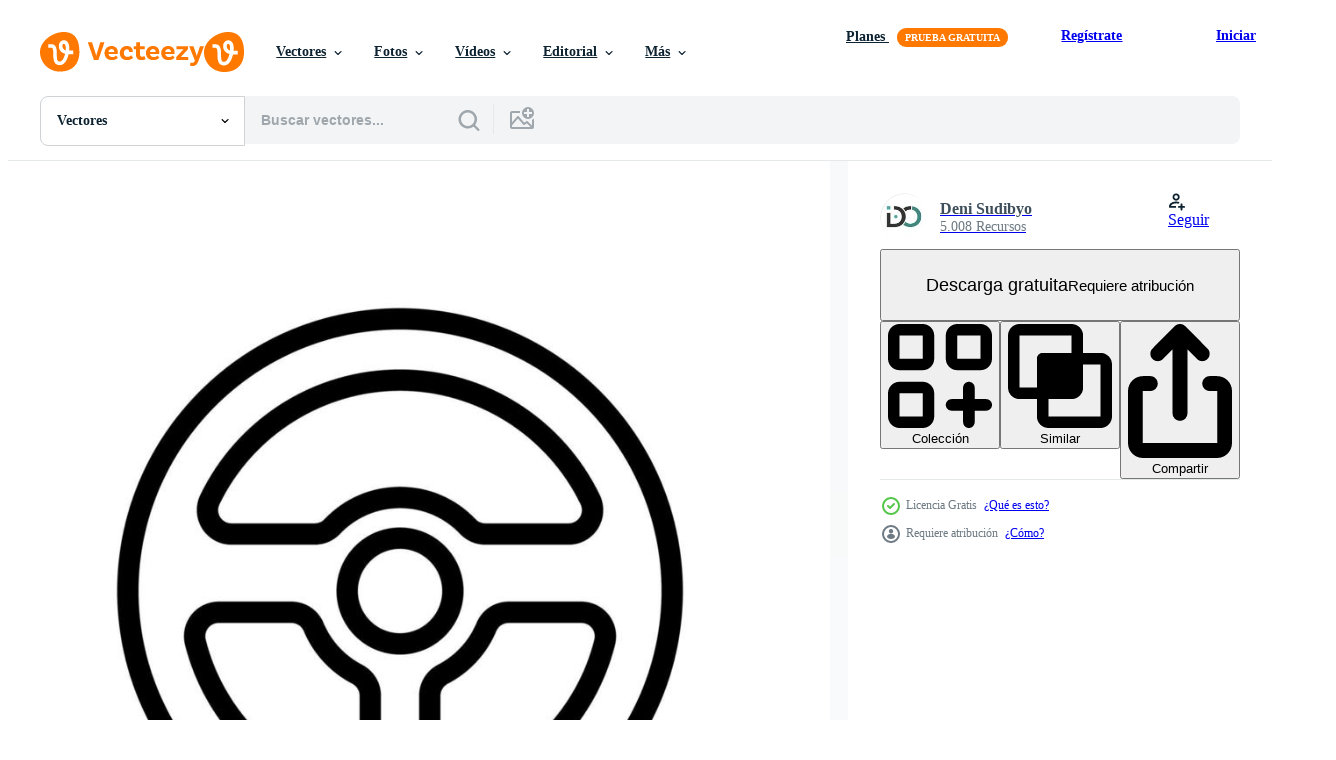

--- FILE ---
content_type: text/html; charset=utf-8
request_url: https://es.vecteezy.com/resources/12383505/show_related_grids_async_content
body_size: 10926
content:
<turbo-frame id="show-related-resources">

  <div data-conversions-category="Vectores relacionadas" class="">
    <h2 class="ez-resource-related__header">
      Vectores relacionadas
    </h2>

    <ul class="ez-resource-grid ez-resource-grid--main-grid  is-hidden" id="false" data-controller="grid contributor-info" data-grid-track-truncation-value="false" data-max-rows="50" data-row-height="240" data-instant-grid="false" data-truncate-results="false" data-testid="related-resources" data-labels="editable free" style="--editable: &#39;Editable&#39;;--free: &#39;Gratis&#39;;">

  <li class="ez-resource-grid__item ez-resource-thumb ez-resource-thumb--pro" data-controller="grid-item-decorator" data-position="{{position}}" data-item-id="35988587" data-pro="true" data-grid-target="gridItem" data-w="200" data-h="200" data-grid-item-decorator-free-label-value="Gratis" data-action="mouseenter-&gt;grid-item-decorator#hoverThumb:once" data-grid-item-decorator-item-pro-param="Pro" data-grid-item-decorator-resource-id-param="35988587" data-grid-item-decorator-content-type-param="Content-vector" data-grid-item-decorator-image-src-param="https://static.vecteezy.com/system/resources/previews/035/988/587/non_2x/car-steering-outline-thin-icon-balance-symbol-good-for-web-and-mobile-app-vector.jpg" data-grid-item-decorator-pinterest-url-param="https://es.vecteezy.com/arte-vectorial/35988587-coche-direccion-contorno-delgado-icono-equilibrar-simbolo-bueno-para-web-y-movil-aplicacion" data-grid-item-decorator-seo-page-description-param="coche direccion contorno Delgado icono. equilibrar símbolo. bueno para web y móvil aplicación" data-grid-item-decorator-user-id-param="7122757" data-grid-item-decorator-user-display-name-param="Taufiq Anwar" data-grid-item-decorator-avatar-src-param="https://static.vecteezy.com/system/user/avatar/7122757/medium_PhotoGrid_1446893473873.jpg" data-grid-item-decorator-uploads-path-param="/miembros/taufiqanwar/uploads">

  <script type="application/ld+json" id="media_schema">
  {"@context":"https://schema.org","@type":"ImageObject","name":"coche direccion contorno Delgado icono. equilibrar símbolo. bueno para web y móvil aplicación","uploadDate":"2023-12-27T17:25:39-06:00","thumbnailUrl":"https://static.vecteezy.com/system/resources/thumbnails/035/988/587/small_2x/car-steering-outline-thin-icon-balance-symbol-good-for-web-and-mobile-app-vector.jpg","contentUrl":"https://static.vecteezy.com/system/resources/previews/035/988/587/non_2x/car-steering-outline-thin-icon-balance-symbol-good-for-web-and-mobile-app-vector.jpg","sourceOrganization":"Vecteezy","license":"https://support.vecteezy.com/es/nuevas-licencias-de-vecteezy-ByHivesvt","acquireLicensePage":"https://es.vecteezy.com/arte-vectorial/35988587-coche-direccion-contorno-delgado-icono-equilibrar-simbolo-bueno-para-web-y-movil-aplicacion","creator":{"@type":"Person","name":"Taufiq Anwar"},"copyrightNotice":"Taufiq Anwar","creditText":"Vecteezy"}
</script>


<a href="/arte-vectorial/35988587-coche-direccion-contorno-delgado-icono-equilibrar-simbolo-bueno-para-web-y-movil-aplicacion" class="ez-resource-thumb__link" title="coche direccion contorno Delgado icono. equilibrar símbolo. bueno para web y móvil aplicación" style="--height: 200; --width: 200; " data-action="click-&gt;grid#trackResourceClick mouseenter-&gt;grid#trackResourceHover" data-content-type="vector" data-controller="ez-hover-intent" data-previews-srcs="[&quot;https://static.vecteezy.com/system/resources/previews/035/988/587/non_2x/car-steering-outline-thin-icon-balance-symbol-good-for-web-and-mobile-app-vector.jpg&quot;,&quot;https://static.vecteezy.com/system/resources/previews/035/988/587/large_2x/car-steering-outline-thin-icon-balance-symbol-good-for-web-and-mobile-app-vector.jpg&quot;]" data-pro="true" data-resource-id="35988587" data-grid-item-decorator-target="link">
    <img src="https://static.vecteezy.com/system/resources/thumbnails/035/988/587/small/car-steering-outline-thin-icon-balance-symbol-good-for-web-and-mobile-app-vector.jpg" srcset="https://static.vecteezy.com/system/resources/thumbnails/035/988/587/small_2x/car-steering-outline-thin-icon-balance-symbol-good-for-web-and-mobile-app-vector.jpg 2x, https://static.vecteezy.com/system/resources/thumbnails/035/988/587/small/car-steering-outline-thin-icon-balance-symbol-good-for-web-and-mobile-app-vector.jpg 1x" class="ez-resource-thumb__img" loading="lazy" decoding="async" width="200" height="200" alt="coche direccion contorno Delgado icono. equilibrar símbolo. bueno para web y móvil aplicación vector">

</a>

  <div class="ez-resource-thumb__label-wrap"></div>
  

  <div class="ez-resource-thumb__hover-state"></div>
</li><li class="ez-resource-grid__item ez-resource-thumb ez-resource-thumb--pro" data-controller="grid-item-decorator" data-position="{{position}}" data-item-id="26286212" data-pro="true" data-grid-target="gridItem" data-w="200" data-h="200" data-grid-item-decorator-free-label-value="Gratis" data-action="mouseenter-&gt;grid-item-decorator#hoverThumb:once" data-grid-item-decorator-item-pro-param="Pro" data-grid-item-decorator-resource-id-param="26286212" data-grid-item-decorator-content-type-param="Content-vector" data-grid-item-decorator-image-src-param="https://static.vecteezy.com/system/resources/previews/026/286/212/non_2x/steering-wheel-icon-car-auto-line-icon-automobile-machine-drive-symbol-linear-style-sign-for-mobile-concept-and-web-design-wheel-symbol-illustration-pixel-graphics-vector.jpg" data-grid-item-decorator-pinterest-url-param="https://es.vecteezy.com/arte-vectorial/[base64]" data-grid-item-decorator-seo-page-description-param="direccion rueda icono. auto, auto vector línea icono. automóvil, máquina, conducir símbolo. lineal estilo firmar para móvil concepto y web diseño. rueda símbolo ilustración. píxel vector gráficos - vector." data-grid-item-decorator-user-id-param="13732792" data-grid-item-decorator-user-display-name-param="takayib image" data-grid-item-decorator-avatar-src-param="https://static.vecteezy.com/system/user/avatar/13732792/medium_Eyes4LogoSmall.jpg" data-grid-item-decorator-uploads-path-param="/miembros/103344426957601021114/uploads">

  <script type="application/ld+json" id="media_schema">
  {"@context":"https://schema.org","@type":"ImageObject","name":"direccion rueda icono. auto, auto vector línea icono. automóvil, máquina, conducir símbolo. lineal estilo firmar para móvil concepto y web diseño. rueda símbolo ilustración. píxel vector gráficos - vector.","uploadDate":"2023-07-19T16:22:41-05:00","thumbnailUrl":"https://static.vecteezy.com/system/resources/thumbnails/026/286/212/small_2x/steering-wheel-icon-car-auto-line-icon-automobile-machine-drive-symbol-linear-style-sign-for-mobile-concept-and-web-design-wheel-symbol-illustration-pixel-graphics-vector.jpg","contentUrl":"https://static.vecteezy.com/system/resources/previews/026/286/212/non_2x/steering-wheel-icon-car-auto-line-icon-automobile-machine-drive-symbol-linear-style-sign-for-mobile-concept-and-web-design-wheel-symbol-illustration-pixel-graphics-vector.jpg","sourceOrganization":"Vecteezy","license":"https://support.vecteezy.com/es/nuevas-licencias-de-vecteezy-ByHivesvt","acquireLicensePage":"https://es.vecteezy.com/arte-vectorial/[base64]","creator":{"@type":"Person","name":"takayib image"},"copyrightNotice":"takayib image","creditText":"Vecteezy"}
</script>


<a href="/arte-vectorial/[base64]" class="ez-resource-thumb__link" title="direccion rueda icono. auto, auto vector línea icono. automóvil, máquina, conducir símbolo. lineal estilo firmar para móvil concepto y web diseño. rueda símbolo ilustración. píxel vector gráficos - vector." style="--height: 200; --width: 200; " data-action="click-&gt;grid#trackResourceClick mouseenter-&gt;grid#trackResourceHover" data-content-type="vector" data-controller="ez-hover-intent" data-previews-srcs="[&quot;https://static.vecteezy.com/system/resources/previews/026/286/212/non_2x/steering-wheel-icon-car-auto-line-icon-automobile-machine-drive-symbol-linear-style-sign-for-mobile-concept-and-web-design-wheel-symbol-illustration-pixel-graphics-vector.jpg&quot;,&quot;https://static.vecteezy.com/system/resources/previews/026/286/212/large_2x/steering-wheel-icon-car-auto-line-icon-automobile-machine-drive-symbol-linear-style-sign-for-mobile-concept-and-web-design-wheel-symbol-illustration-pixel-graphics-vector.jpg&quot;]" data-pro="true" data-resource-id="26286212" data-grid-item-decorator-target="link">
    <img src="https://static.vecteezy.com/system/resources/thumbnails/026/286/212/small/steering-wheel-icon-car-auto-line-icon-automobile-machine-drive-symbol-linear-style-sign-for-mobile-concept-and-web-design-wheel-symbol-illustration-pixel-graphics-vector.jpg" srcset="https://static.vecteezy.com/system/resources/thumbnails/026/286/212/small_2x/steering-wheel-icon-car-auto-line-icon-automobile-machine-drive-symbol-linear-style-sign-for-mobile-concept-and-web-design-wheel-symbol-illustration-pixel-graphics-vector.jpg 2x, https://static.vecteezy.com/system/resources/thumbnails/026/286/212/small/steering-wheel-icon-car-auto-line-icon-automobile-machine-drive-symbol-linear-style-sign-for-mobile-concept-and-web-design-wheel-symbol-illustration-pixel-graphics-vector.jpg 1x" class="ez-resource-thumb__img" loading="lazy" decoding="async" width="200" height="200" alt="direccion rueda icono. auto, auto vector línea icono. automóvil, máquina, conducir símbolo. lineal estilo firmar para móvil concepto y web diseño. rueda símbolo ilustración. píxel vector gráficos - vector.">

</a>

  <div class="ez-resource-thumb__label-wrap"></div>
  

  <div class="ez-resource-thumb__hover-state"></div>
</li><li class="ez-resource-grid__item ez-resource-thumb ez-resource-thumb--pro" data-controller="grid-item-decorator" data-position="{{position}}" data-item-id="7750084" data-pro="true" data-grid-target="gridItem" data-w="200" data-h="200" data-grid-item-decorator-free-label-value="Gratis" data-action="mouseenter-&gt;grid-item-decorator#hoverThumb:once" data-grid-item-decorator-item-pro-param="Pro" data-grid-item-decorator-resource-id-param="7750084" data-grid-item-decorator-content-type-param="Content-vector" data-grid-item-decorator-image-src-param="https://static.vecteezy.com/system/resources/previews/007/750/084/non_2x/steering-wheel-icon-automobile-machine-drive-symbol-vector.jpg" data-grid-item-decorator-pinterest-url-param="https://es.vecteezy.com/arte-vectorial/7750084-volante-icono-automovil-maquina-unidad-simbolo" data-grid-item-decorator-seo-page-description-param="icono del volante. automóvil, máquina, símbolo de unidad." data-grid-item-decorator-user-id-param="7011704" data-grid-item-decorator-user-display-name-param="Oleksandr Paltsev" data-grid-item-decorator-avatar-src-param="https://static.vecteezy.com/system/user/avatar/7011704/medium___________________________________1-1001.jpg" data-grid-item-decorator-uploads-path-param="/miembros/surik1528280206/uploads">

  <script type="application/ld+json" id="media_schema">
  {"@context":"https://schema.org","@type":"ImageObject","name":"icono del volante. automóvil, máquina, símbolo de unidad.","uploadDate":"2022-05-22T22:11:38-05:00","thumbnailUrl":"https://static.vecteezy.com/system/resources/thumbnails/007/750/084/small_2x/steering-wheel-icon-automobile-machine-drive-symbol-vector.jpg","contentUrl":"https://static.vecteezy.com/system/resources/previews/007/750/084/non_2x/steering-wheel-icon-automobile-machine-drive-symbol-vector.jpg","sourceOrganization":"Vecteezy","license":"https://support.vecteezy.com/es/nuevas-licencias-de-vecteezy-ByHivesvt","acquireLicensePage":"https://es.vecteezy.com/arte-vectorial/7750084-volante-icono-automovil-maquina-unidad-simbolo","creator":{"@type":"Person","name":"Oleksandr Paltsev"},"copyrightNotice":"Oleksandr Paltsev","creditText":"Vecteezy"}
</script>


<a href="/arte-vectorial/7750084-volante-icono-automovil-maquina-unidad-simbolo" class="ez-resource-thumb__link" title="icono del volante. automóvil, máquina, símbolo de unidad." style="--height: 200; --width: 200; " data-action="click-&gt;grid#trackResourceClick mouseenter-&gt;grid#trackResourceHover" data-content-type="vector" data-controller="ez-hover-intent" data-previews-srcs="[&quot;https://static.vecteezy.com/system/resources/previews/007/750/084/non_2x/steering-wheel-icon-automobile-machine-drive-symbol-vector.jpg&quot;,&quot;https://static.vecteezy.com/system/resources/previews/007/750/084/large_2x/steering-wheel-icon-automobile-machine-drive-symbol-vector.jpg&quot;]" data-pro="true" data-resource-id="7750084" data-grid-item-decorator-target="link">
    <img src="https://static.vecteezy.com/system/resources/thumbnails/007/750/084/small/steering-wheel-icon-automobile-machine-drive-symbol-vector.jpg" srcset="https://static.vecteezy.com/system/resources/thumbnails/007/750/084/small_2x/steering-wheel-icon-automobile-machine-drive-symbol-vector.jpg 2x, https://static.vecteezy.com/system/resources/thumbnails/007/750/084/small/steering-wheel-icon-automobile-machine-drive-symbol-vector.jpg 1x" class="ez-resource-thumb__img" loading="lazy" decoding="async" width="200" height="200" alt="icono del volante. automóvil, máquina, símbolo de unidad. vector">

</a>

  <div class="ez-resource-thumb__label-wrap"></div>
  

  <div class="ez-resource-thumb__hover-state"></div>
</li><li class="ez-resource-grid__item ez-resource-thumb ez-resource-thumb--pro" data-controller="grid-item-decorator" data-position="{{position}}" data-item-id="26385355" data-pro="true" data-grid-target="gridItem" data-w="200" data-h="200" data-grid-item-decorator-free-label-value="Gratis" data-action="mouseenter-&gt;grid-item-decorator#hoverThumb:once" data-grid-item-decorator-item-pro-param="Pro" data-grid-item-decorator-resource-id-param="26385355" data-grid-item-decorator-content-type-param="Content-vector" data-grid-item-decorator-image-src-param="https://static.vecteezy.com/system/resources/previews/026/385/355/non_2x/steering-wheel-icon-car-auto-line-icon-automobile-machine-drive-symbol-linear-style-sign-for-mobile-concept-and-web-design-wheel-symbol-illustration-pixel-graphics-vector.jpg" data-grid-item-decorator-pinterest-url-param="https://es.vecteezy.com/arte-vectorial/[base64]" data-grid-item-decorator-seo-page-description-param="direccion rueda icono. auto, auto vector línea icono. automóvil, máquina, conducir símbolo. lineal estilo firmar para móvil concepto y web diseño. rueda símbolo ilustración. píxel vector gráficos - vector." data-grid-item-decorator-user-id-param="13732792" data-grid-item-decorator-user-display-name-param="takayib image" data-grid-item-decorator-avatar-src-param="https://static.vecteezy.com/system/user/avatar/13732792/medium_Eyes4LogoSmall.jpg" data-grid-item-decorator-uploads-path-param="/miembros/103344426957601021114/uploads">

  <script type="application/ld+json" id="media_schema">
  {"@context":"https://schema.org","@type":"ImageObject","name":"direccion rueda icono. auto, auto vector línea icono. automóvil, máquina, conducir símbolo. lineal estilo firmar para móvil concepto y web diseño. rueda símbolo ilustración. píxel vector gráficos - vector.","uploadDate":"2023-07-23T07:05:29-05:00","thumbnailUrl":"https://static.vecteezy.com/system/resources/thumbnails/026/385/355/small_2x/steering-wheel-icon-car-auto-line-icon-automobile-machine-drive-symbol-linear-style-sign-for-mobile-concept-and-web-design-wheel-symbol-illustration-pixel-graphics-vector.jpg","contentUrl":"https://static.vecteezy.com/system/resources/previews/026/385/355/non_2x/steering-wheel-icon-car-auto-line-icon-automobile-machine-drive-symbol-linear-style-sign-for-mobile-concept-and-web-design-wheel-symbol-illustration-pixel-graphics-vector.jpg","sourceOrganization":"Vecteezy","license":"https://support.vecteezy.com/es/nuevas-licencias-de-vecteezy-ByHivesvt","acquireLicensePage":"https://es.vecteezy.com/arte-vectorial/[base64]","creator":{"@type":"Person","name":"takayib image"},"copyrightNotice":"takayib image","creditText":"Vecteezy"}
</script>


<a href="/arte-vectorial/[base64]" class="ez-resource-thumb__link" title="direccion rueda icono. auto, auto vector línea icono. automóvil, máquina, conducir símbolo. lineal estilo firmar para móvil concepto y web diseño. rueda símbolo ilustración. píxel vector gráficos - vector." style="--height: 200; --width: 200; " data-action="click-&gt;grid#trackResourceClick mouseenter-&gt;grid#trackResourceHover" data-content-type="vector" data-controller="ez-hover-intent" data-previews-srcs="[&quot;https://static.vecteezy.com/system/resources/previews/026/385/355/non_2x/steering-wheel-icon-car-auto-line-icon-automobile-machine-drive-symbol-linear-style-sign-for-mobile-concept-and-web-design-wheel-symbol-illustration-pixel-graphics-vector.jpg&quot;,&quot;https://static.vecteezy.com/system/resources/previews/026/385/355/large_2x/steering-wheel-icon-car-auto-line-icon-automobile-machine-drive-symbol-linear-style-sign-for-mobile-concept-and-web-design-wheel-symbol-illustration-pixel-graphics-vector.jpg&quot;]" data-pro="true" data-resource-id="26385355" data-grid-item-decorator-target="link">
    <img src="https://static.vecteezy.com/system/resources/thumbnails/026/385/355/small/steering-wheel-icon-car-auto-line-icon-automobile-machine-drive-symbol-linear-style-sign-for-mobile-concept-and-web-design-wheel-symbol-illustration-pixel-graphics-vector.jpg" srcset="https://static.vecteezy.com/system/resources/thumbnails/026/385/355/small_2x/steering-wheel-icon-car-auto-line-icon-automobile-machine-drive-symbol-linear-style-sign-for-mobile-concept-and-web-design-wheel-symbol-illustration-pixel-graphics-vector.jpg 2x, https://static.vecteezy.com/system/resources/thumbnails/026/385/355/small/steering-wheel-icon-car-auto-line-icon-automobile-machine-drive-symbol-linear-style-sign-for-mobile-concept-and-web-design-wheel-symbol-illustration-pixel-graphics-vector.jpg 1x" class="ez-resource-thumb__img" loading="lazy" decoding="async" width="200" height="200" alt="direccion rueda icono. auto, auto vector línea icono. automóvil, máquina, conducir símbolo. lineal estilo firmar para móvil concepto y web diseño. rueda símbolo ilustración. píxel vector gráficos - vector.">

</a>

  <div class="ez-resource-thumb__label-wrap"></div>
  

  <div class="ez-resource-thumb__hover-state"></div>
</li><li class="ez-resource-grid__item ez-resource-thumb ez-resource-thumb--pro" data-controller="grid-item-decorator" data-position="{{position}}" data-item-id="46062775" data-pro="true" data-grid-target="gridItem" data-w="200" data-h="200" data-grid-item-decorator-free-label-value="Gratis" data-action="mouseenter-&gt;grid-item-decorator#hoverThumb:once" data-grid-item-decorator-item-pro-param="Pro" data-grid-item-decorator-resource-id-param="46062775" data-grid-item-decorator-content-type-param="Content-vector" data-grid-item-decorator-image-src-param="https://static.vecteezy.com/system/resources/previews/046/062/775/non_2x/steering-wheel-icon-design-template-simple-and-clean-vector.jpg" data-grid-item-decorator-pinterest-url-param="https://es.vecteezy.com/arte-vectorial/46062775-direccion-rueda-icono-diseno-modelo-sencillo-y-limpiar" data-grid-item-decorator-seo-page-description-param="direccion rueda icono diseño modelo sencillo y limpiar" data-grid-item-decorator-user-id-param="7779631" data-grid-item-decorator-user-display-name-param="verra yunita" data-grid-item-decorator-uploads-path-param="/miembros/cibyl008910246/uploads">

  <script type="application/ld+json" id="media_schema">
  {"@context":"https://schema.org","@type":"ImageObject","name":"direccion rueda icono diseño modelo sencillo y limpiar","uploadDate":"2024-06-05T12:02:58-05:00","thumbnailUrl":"https://static.vecteezy.com/system/resources/thumbnails/046/062/775/small_2x/steering-wheel-icon-design-template-simple-and-clean-vector.jpg","contentUrl":"https://static.vecteezy.com/system/resources/previews/046/062/775/non_2x/steering-wheel-icon-design-template-simple-and-clean-vector.jpg","sourceOrganization":"Vecteezy","license":"https://support.vecteezy.com/es/nuevas-licencias-de-vecteezy-ByHivesvt","acquireLicensePage":"https://es.vecteezy.com/arte-vectorial/46062775-direccion-rueda-icono-diseno-modelo-sencillo-y-limpiar","creator":{"@type":"Person","name":"verra yunita"},"copyrightNotice":"verra yunita","creditText":"Vecteezy"}
</script>


<a href="/arte-vectorial/46062775-direccion-rueda-icono-diseno-modelo-sencillo-y-limpiar" class="ez-resource-thumb__link" title="direccion rueda icono diseño modelo sencillo y limpiar" style="--height: 200; --width: 200; " data-action="click-&gt;grid#trackResourceClick mouseenter-&gt;grid#trackResourceHover" data-content-type="vector" data-controller="ez-hover-intent" data-previews-srcs="[&quot;https://static.vecteezy.com/system/resources/previews/046/062/775/non_2x/steering-wheel-icon-design-template-simple-and-clean-vector.jpg&quot;,&quot;https://static.vecteezy.com/system/resources/previews/046/062/775/large_2x/steering-wheel-icon-design-template-simple-and-clean-vector.jpg&quot;]" data-pro="true" data-resource-id="46062775" data-grid-item-decorator-target="link">
    <img src="https://static.vecteezy.com/system/resources/thumbnails/046/062/775/small/steering-wheel-icon-design-template-simple-and-clean-vector.jpg" srcset="https://static.vecteezy.com/system/resources/thumbnails/046/062/775/small_2x/steering-wheel-icon-design-template-simple-and-clean-vector.jpg 2x, https://static.vecteezy.com/system/resources/thumbnails/046/062/775/small/steering-wheel-icon-design-template-simple-and-clean-vector.jpg 1x" class="ez-resource-thumb__img" loading="lazy" decoding="async" width="200" height="200" alt="direccion rueda icono diseño modelo sencillo y limpiar vector">

</a>

  <div class="ez-resource-thumb__label-wrap"></div>
  

  <div class="ez-resource-thumb__hover-state"></div>
</li><li class="ez-resource-grid__item ez-resource-thumb ez-resource-thumb--pro" data-controller="grid-item-decorator" data-position="{{position}}" data-item-id="46062796" data-pro="true" data-grid-target="gridItem" data-w="200" data-h="200" data-grid-item-decorator-free-label-value="Gratis" data-action="mouseenter-&gt;grid-item-decorator#hoverThumb:once" data-grid-item-decorator-item-pro-param="Pro" data-grid-item-decorator-resource-id-param="46062796" data-grid-item-decorator-content-type-param="Content-vector" data-grid-item-decorator-image-src-param="https://static.vecteezy.com/system/resources/previews/046/062/796/non_2x/steering-wheel-icon-design-template-simple-and-clean-vector.jpg" data-grid-item-decorator-pinterest-url-param="https://es.vecteezy.com/arte-vectorial/46062796-direccion-rueda-icono-diseno-modelo-sencillo-y-limpiar" data-grid-item-decorator-seo-page-description-param="direccion rueda icono diseño modelo sencillo y limpiar" data-grid-item-decorator-user-id-param="7779631" data-grid-item-decorator-user-display-name-param="verra yunita" data-grid-item-decorator-uploads-path-param="/miembros/cibyl008910246/uploads">

  <script type="application/ld+json" id="media_schema">
  {"@context":"https://schema.org","@type":"ImageObject","name":"direccion rueda icono diseño modelo sencillo y limpiar","uploadDate":"2024-06-05T12:03:12-05:00","thumbnailUrl":"https://static.vecteezy.com/system/resources/thumbnails/046/062/796/small_2x/steering-wheel-icon-design-template-simple-and-clean-vector.jpg","contentUrl":"https://static.vecteezy.com/system/resources/previews/046/062/796/non_2x/steering-wheel-icon-design-template-simple-and-clean-vector.jpg","sourceOrganization":"Vecteezy","license":"https://support.vecteezy.com/es/nuevas-licencias-de-vecteezy-ByHivesvt","acquireLicensePage":"https://es.vecteezy.com/arte-vectorial/46062796-direccion-rueda-icono-diseno-modelo-sencillo-y-limpiar","creator":{"@type":"Person","name":"verra yunita"},"copyrightNotice":"verra yunita","creditText":"Vecteezy"}
</script>


<a href="/arte-vectorial/46062796-direccion-rueda-icono-diseno-modelo-sencillo-y-limpiar" class="ez-resource-thumb__link" title="direccion rueda icono diseño modelo sencillo y limpiar" style="--height: 200; --width: 200; " data-action="click-&gt;grid#trackResourceClick mouseenter-&gt;grid#trackResourceHover" data-content-type="vector" data-controller="ez-hover-intent" data-previews-srcs="[&quot;https://static.vecteezy.com/system/resources/previews/046/062/796/non_2x/steering-wheel-icon-design-template-simple-and-clean-vector.jpg&quot;,&quot;https://static.vecteezy.com/system/resources/previews/046/062/796/large_2x/steering-wheel-icon-design-template-simple-and-clean-vector.jpg&quot;]" data-pro="true" data-resource-id="46062796" data-grid-item-decorator-target="link">
    <img src="https://static.vecteezy.com/system/resources/thumbnails/046/062/796/small/steering-wheel-icon-design-template-simple-and-clean-vector.jpg" srcset="https://static.vecteezy.com/system/resources/thumbnails/046/062/796/small_2x/steering-wheel-icon-design-template-simple-and-clean-vector.jpg 2x, https://static.vecteezy.com/system/resources/thumbnails/046/062/796/small/steering-wheel-icon-design-template-simple-and-clean-vector.jpg 1x" class="ez-resource-thumb__img" loading="lazy" decoding="async" width="200" height="200" alt="direccion rueda icono diseño modelo sencillo y limpiar vector">

</a>

  <div class="ez-resource-thumb__label-wrap"></div>
  

  <div class="ez-resource-thumb__hover-state"></div>
</li><li class="ez-resource-grid__item ez-resource-thumb ez-resource-thumb--pro" data-controller="grid-item-decorator" data-position="{{position}}" data-item-id="46062759" data-pro="true" data-grid-target="gridItem" data-w="200" data-h="200" data-grid-item-decorator-free-label-value="Gratis" data-action="mouseenter-&gt;grid-item-decorator#hoverThumb:once" data-grid-item-decorator-item-pro-param="Pro" data-grid-item-decorator-resource-id-param="46062759" data-grid-item-decorator-content-type-param="Content-vector" data-grid-item-decorator-image-src-param="https://static.vecteezy.com/system/resources/previews/046/062/759/non_2x/steering-wheel-icon-design-template-simple-and-clean-vector.jpg" data-grid-item-decorator-pinterest-url-param="https://es.vecteezy.com/arte-vectorial/46062759-direccion-rueda-icono-diseno-modelo-sencillo-y-limpiar" data-grid-item-decorator-seo-page-description-param="direccion rueda icono diseño modelo sencillo y limpiar" data-grid-item-decorator-user-id-param="7779631" data-grid-item-decorator-user-display-name-param="verra yunita" data-grid-item-decorator-uploads-path-param="/miembros/cibyl008910246/uploads">

  <script type="application/ld+json" id="media_schema">
  {"@context":"https://schema.org","@type":"ImageObject","name":"direccion rueda icono diseño modelo sencillo y limpiar","uploadDate":"2024-06-05T12:02:54-05:00","thumbnailUrl":"https://static.vecteezy.com/system/resources/thumbnails/046/062/759/small_2x/steering-wheel-icon-design-template-simple-and-clean-vector.jpg","contentUrl":"https://static.vecteezy.com/system/resources/previews/046/062/759/non_2x/steering-wheel-icon-design-template-simple-and-clean-vector.jpg","sourceOrganization":"Vecteezy","license":"https://support.vecteezy.com/es/nuevas-licencias-de-vecteezy-ByHivesvt","acquireLicensePage":"https://es.vecteezy.com/arte-vectorial/46062759-direccion-rueda-icono-diseno-modelo-sencillo-y-limpiar","creator":{"@type":"Person","name":"verra yunita"},"copyrightNotice":"verra yunita","creditText":"Vecteezy"}
</script>


<a href="/arte-vectorial/46062759-direccion-rueda-icono-diseno-modelo-sencillo-y-limpiar" class="ez-resource-thumb__link" title="direccion rueda icono diseño modelo sencillo y limpiar" style="--height: 200; --width: 200; " data-action="click-&gt;grid#trackResourceClick mouseenter-&gt;grid#trackResourceHover" data-content-type="vector" data-controller="ez-hover-intent" data-previews-srcs="[&quot;https://static.vecteezy.com/system/resources/previews/046/062/759/non_2x/steering-wheel-icon-design-template-simple-and-clean-vector.jpg&quot;,&quot;https://static.vecteezy.com/system/resources/previews/046/062/759/large_2x/steering-wheel-icon-design-template-simple-and-clean-vector.jpg&quot;]" data-pro="true" data-resource-id="46062759" data-grid-item-decorator-target="link">
    <img src="https://static.vecteezy.com/system/resources/thumbnails/046/062/759/small/steering-wheel-icon-design-template-simple-and-clean-vector.jpg" srcset="https://static.vecteezy.com/system/resources/thumbnails/046/062/759/small_2x/steering-wheel-icon-design-template-simple-and-clean-vector.jpg 2x, https://static.vecteezy.com/system/resources/thumbnails/046/062/759/small/steering-wheel-icon-design-template-simple-and-clean-vector.jpg 1x" class="ez-resource-thumb__img" loading="lazy" decoding="async" width="200" height="200" alt="direccion rueda icono diseño modelo sencillo y limpiar vector">

</a>

  <div class="ez-resource-thumb__label-wrap"></div>
  

  <div class="ez-resource-thumb__hover-state"></div>
</li><li class="ez-resource-grid__item ez-resource-thumb ez-resource-thumb--pro" data-controller="grid-item-decorator" data-position="{{position}}" data-item-id="44856853" data-pro="true" data-grid-target="gridItem" data-w="245" data-h="200" data-grid-item-decorator-free-label-value="Gratis" data-action="mouseenter-&gt;grid-item-decorator#hoverThumb:once" data-grid-item-decorator-item-pro-param="Pro" data-grid-item-decorator-resource-id-param="44856853" data-grid-item-decorator-content-type-param="Content-vector" data-grid-item-decorator-image-src-param="https://static.vecteezy.com/system/resources/previews/044/856/853/non_2x/set-steering-wheel-silhouette-icon-automobile-logo-design-illustration-vector.jpg" data-grid-item-decorator-pinterest-url-param="https://es.vecteezy.com/arte-vectorial/44856853-conjunto-direccion-rueda-silueta-icono-automovil-logo-diseno-ilustracion" data-grid-item-decorator-seo-page-description-param="conjunto direccion rueda silueta icono. automóvil logo diseño ilustración" data-grid-item-decorator-user-id-param="7697081" data-grid-item-decorator-user-display-name-param="Javanism " data-grid-item-decorator-avatar-src-param="https://static.vecteezy.com/system/user/avatar/7697081/medium_java.jpg" data-grid-item-decorator-uploads-path-param="/miembros/javanism/uploads">

  <script type="application/ld+json" id="media_schema">
  {"@context":"https://schema.org","@type":"ImageObject","name":"conjunto direccion rueda silueta icono. automóvil logo diseño ilustración","uploadDate":"2024-05-17T13:49:13-05:00","thumbnailUrl":"https://static.vecteezy.com/system/resources/thumbnails/044/856/853/small_2x/set-steering-wheel-silhouette-icon-automobile-logo-design-illustration-vector.jpg","contentUrl":"https://static.vecteezy.com/system/resources/previews/044/856/853/non_2x/set-steering-wheel-silhouette-icon-automobile-logo-design-illustration-vector.jpg","sourceOrganization":"Vecteezy","license":"https://support.vecteezy.com/es/nuevas-licencias-de-vecteezy-ByHivesvt","acquireLicensePage":"https://es.vecteezy.com/arte-vectorial/44856853-conjunto-direccion-rueda-silueta-icono-automovil-logo-diseno-ilustracion","creator":{"@type":"Person","name":"Javanism "},"copyrightNotice":"Javanism ","creditText":"Vecteezy"}
</script>


<a href="/arte-vectorial/44856853-conjunto-direccion-rueda-silueta-icono-automovil-logo-diseno-ilustracion" class="ez-resource-thumb__link" title="conjunto direccion rueda silueta icono. automóvil logo diseño ilustración" style="--height: 200; --width: 245; " data-action="click-&gt;grid#trackResourceClick mouseenter-&gt;grid#trackResourceHover" data-content-type="vector" data-controller="ez-hover-intent" data-previews-srcs="[&quot;https://static.vecteezy.com/system/resources/previews/044/856/853/non_2x/set-steering-wheel-silhouette-icon-automobile-logo-design-illustration-vector.jpg&quot;,&quot;https://static.vecteezy.com/system/resources/previews/044/856/853/large_2x/set-steering-wheel-silhouette-icon-automobile-logo-design-illustration-vector.jpg&quot;]" data-pro="true" data-resource-id="44856853" data-grid-item-decorator-target="link">
    <img src="https://static.vecteezy.com/system/resources/thumbnails/044/856/853/small/set-steering-wheel-silhouette-icon-automobile-logo-design-illustration-vector.jpg" srcset="https://static.vecteezy.com/system/resources/thumbnails/044/856/853/small_2x/set-steering-wheel-silhouette-icon-automobile-logo-design-illustration-vector.jpg 2x, https://static.vecteezy.com/system/resources/thumbnails/044/856/853/small/set-steering-wheel-silhouette-icon-automobile-logo-design-illustration-vector.jpg 1x" class="ez-resource-thumb__img" loading="lazy" decoding="async" width="245" height="200" alt="conjunto direccion rueda silueta icono. automóvil logo diseño ilustración vector">

</a>

  <div class="ez-resource-thumb__label-wrap"></div>
  

  <div class="ez-resource-thumb__hover-state"></div>
</li><li class="ez-resource-grid__item ez-resource-thumb ez-resource-thumb--pro" data-controller="grid-item-decorator" data-position="{{position}}" data-item-id="40871915" data-pro="true" data-grid-target="gridItem" data-w="269" data-h="200" data-grid-item-decorator-free-label-value="Gratis" data-action="mouseenter-&gt;grid-item-decorator#hoverThumb:once" data-grid-item-decorator-item-pro-param="Pro" data-grid-item-decorator-resource-id-param="40871915" data-grid-item-decorator-content-type-param="Content-vector" data-grid-item-decorator-image-src-param="https://static.vecteezy.com/system/resources/previews/040/871/915/non_2x/set-modern-steering-wheel-icon-logo-automobile-accessories-illustration-vector.jpg" data-grid-item-decorator-pinterest-url-param="https://es.vecteezy.com/arte-vectorial/40871915-conjunto-moderno-direccion-rueda-icono-logo-automovil-accesorios-vector-ilustracion" data-grid-item-decorator-seo-page-description-param="conjunto moderno direccion rueda icono logo. automóvil accesorios vector ilustración" data-grid-item-decorator-user-id-param="7697081" data-grid-item-decorator-user-display-name-param="Javanism " data-grid-item-decorator-avatar-src-param="https://static.vecteezy.com/system/user/avatar/7697081/medium_java.jpg" data-grid-item-decorator-uploads-path-param="/miembros/javanism/uploads">

  <script type="application/ld+json" id="media_schema">
  {"@context":"https://schema.org","@type":"ImageObject","name":"conjunto moderno direccion rueda icono logo. automóvil accesorios vector ilustración","uploadDate":"2024-03-14T21:24:04-05:00","thumbnailUrl":"https://static.vecteezy.com/system/resources/thumbnails/040/871/915/small_2x/set-modern-steering-wheel-icon-logo-automobile-accessories-illustration-vector.jpg","contentUrl":"https://static.vecteezy.com/system/resources/previews/040/871/915/non_2x/set-modern-steering-wheel-icon-logo-automobile-accessories-illustration-vector.jpg","sourceOrganization":"Vecteezy","license":"https://support.vecteezy.com/es/nuevas-licencias-de-vecteezy-ByHivesvt","acquireLicensePage":"https://es.vecteezy.com/arte-vectorial/40871915-conjunto-moderno-direccion-rueda-icono-logo-automovil-accesorios-vector-ilustracion","creator":{"@type":"Person","name":"Javanism "},"copyrightNotice":"Javanism ","creditText":"Vecteezy"}
</script>


<a href="/arte-vectorial/40871915-conjunto-moderno-direccion-rueda-icono-logo-automovil-accesorios-vector-ilustracion" class="ez-resource-thumb__link" title="conjunto moderno direccion rueda icono logo. automóvil accesorios vector ilustración" style="--height: 200; --width: 269; " data-action="click-&gt;grid#trackResourceClick mouseenter-&gt;grid#trackResourceHover" data-content-type="vector" data-controller="ez-hover-intent" data-previews-srcs="[&quot;https://static.vecteezy.com/system/resources/previews/040/871/915/non_2x/set-modern-steering-wheel-icon-logo-automobile-accessories-illustration-vector.jpg&quot;,&quot;https://static.vecteezy.com/system/resources/previews/040/871/915/large_2x/set-modern-steering-wheel-icon-logo-automobile-accessories-illustration-vector.jpg&quot;]" data-pro="true" data-resource-id="40871915" data-grid-item-decorator-target="link">
    <img src="https://static.vecteezy.com/system/resources/thumbnails/040/871/915/small/set-modern-steering-wheel-icon-logo-automobile-accessories-illustration-vector.jpg" srcset="https://static.vecteezy.com/system/resources/thumbnails/040/871/915/small_2x/set-modern-steering-wheel-icon-logo-automobile-accessories-illustration-vector.jpg 2x, https://static.vecteezy.com/system/resources/thumbnails/040/871/915/small/set-modern-steering-wheel-icon-logo-automobile-accessories-illustration-vector.jpg 1x" class="ez-resource-thumb__img" loading="lazy" decoding="async" width="269" height="200" alt="conjunto moderno direccion rueda icono logo. automóvil accesorios vector ilustración">

</a>

  <div class="ez-resource-thumb__label-wrap"></div>
  

  <div class="ez-resource-thumb__hover-state"></div>
</li><li class="ez-resource-grid__item ez-resource-thumb ez-resource-thumb--pro" data-controller="grid-item-decorator" data-position="{{position}}" data-item-id="44861818" data-pro="true" data-grid-target="gridItem" data-w="200" data-h="200" data-grid-item-decorator-free-label-value="Gratis" data-action="mouseenter-&gt;grid-item-decorator#hoverThumb:once" data-grid-item-decorator-item-pro-param="Pro" data-grid-item-decorator-resource-id-param="44861818" data-grid-item-decorator-content-type-param="Content-vector" data-grid-item-decorator-image-src-param="https://static.vecteezy.com/system/resources/previews/044/861/818/non_2x/steering-wheel-icon-symbol-design-illustration-vector.jpg" data-grid-item-decorator-pinterest-url-param="https://es.vecteezy.com/arte-vectorial/44861818-direccion-rueda-icono-simbolo-diseno-ilustracion" data-grid-item-decorator-seo-page-description-param="direccion rueda icono símbolo diseño ilustración" data-grid-item-decorator-user-id-param="5187360" data-grid-item-decorator-user-display-name-param="Yandi Rs" data-grid-item-decorator-avatar-src-param="https://static.vecteezy.com/system/user/avatar/5187360/medium_20170720_135945.jpg" data-grid-item-decorator-uploads-path-param="/miembros/yandirs/uploads">

  <script type="application/ld+json" id="media_schema">
  {"@context":"https://schema.org","@type":"ImageObject","name":"direccion rueda icono símbolo diseño ilustración","uploadDate":"2024-05-17T14:11:47-05:00","thumbnailUrl":"https://static.vecteezy.com/system/resources/thumbnails/044/861/818/small_2x/steering-wheel-icon-symbol-design-illustration-vector.jpg","contentUrl":"https://static.vecteezy.com/system/resources/previews/044/861/818/non_2x/steering-wheel-icon-symbol-design-illustration-vector.jpg","sourceOrganization":"Vecteezy","license":"https://support.vecteezy.com/es/nuevas-licencias-de-vecteezy-ByHivesvt","acquireLicensePage":"https://es.vecteezy.com/arte-vectorial/44861818-direccion-rueda-icono-simbolo-diseno-ilustracion","creator":{"@type":"Person","name":"Yandi Rs"},"copyrightNotice":"Yandi Rs","creditText":"Vecteezy"}
</script>


<a href="/arte-vectorial/44861818-direccion-rueda-icono-simbolo-diseno-ilustracion" class="ez-resource-thumb__link" title="direccion rueda icono símbolo diseño ilustración" style="--height: 200; --width: 200; " data-action="click-&gt;grid#trackResourceClick mouseenter-&gt;grid#trackResourceHover" data-content-type="vector" data-controller="ez-hover-intent" data-previews-srcs="[&quot;https://static.vecteezy.com/system/resources/previews/044/861/818/non_2x/steering-wheel-icon-symbol-design-illustration-vector.jpg&quot;,&quot;https://static.vecteezy.com/system/resources/previews/044/861/818/large_2x/steering-wheel-icon-symbol-design-illustration-vector.jpg&quot;]" data-pro="true" data-resource-id="44861818" data-grid-item-decorator-target="link">
    <img src="https://static.vecteezy.com/system/resources/thumbnails/044/861/818/small/steering-wheel-icon-symbol-design-illustration-vector.jpg" srcset="https://static.vecteezy.com/system/resources/thumbnails/044/861/818/small_2x/steering-wheel-icon-symbol-design-illustration-vector.jpg 2x, https://static.vecteezy.com/system/resources/thumbnails/044/861/818/small/steering-wheel-icon-symbol-design-illustration-vector.jpg 1x" class="ez-resource-thumb__img" loading="lazy" decoding="async" width="200" height="200" alt="direccion rueda icono símbolo diseño ilustración vector">

</a>

  <div class="ez-resource-thumb__label-wrap"></div>
  

  <div class="ez-resource-thumb__hover-state"></div>
</li><li class="ez-resource-grid__item ez-resource-thumb ez-resource-thumb--pro" data-controller="grid-item-decorator" data-position="{{position}}" data-item-id="48313452" data-pro="true" data-grid-target="gridItem" data-w="200" data-h="200" data-grid-item-decorator-free-label-value="Gratis" data-action="mouseenter-&gt;grid-item-decorator#hoverThumb:once" data-grid-item-decorator-item-pro-param="Pro" data-grid-item-decorator-resource-id-param="48313452" data-grid-item-decorator-content-type-param="Content-vector" data-grid-item-decorator-image-src-param="https://static.vecteezy.com/system/resources/previews/048/313/452/non_2x/car-steering-wheel-icon-linear-logo-mark-in-black-and-white-vector.jpg" data-grid-item-decorator-pinterest-url-param="https://es.vecteezy.com/arte-vectorial/48313452-coche-direccion-rueda-icono-lineal-logo-marca-en-negro-y-blanco" data-grid-item-decorator-seo-page-description-param="coche direccion rueda icono lineal logo marca en negro y blanco" data-grid-item-decorator-user-id-param="21269176" data-grid-item-decorator-user-display-name-param="krupal patel" data-grid-item-decorator-avatar-src-param="https://static.vecteezy.com/system/user/avatar/21269176/medium_IMG20211112130815.jpg" data-grid-item-decorator-uploads-path-param="/miembros/108900997626762168909/uploads">

  <script type="application/ld+json" id="media_schema">
  {"@context":"https://schema.org","@type":"ImageObject","name":"coche direccion rueda icono lineal logo marca en negro y blanco","uploadDate":"2024-07-30T03:22:52-05:00","thumbnailUrl":"https://static.vecteezy.com/system/resources/thumbnails/048/313/452/small_2x/car-steering-wheel-icon-linear-logo-mark-in-black-and-white-vector.jpg","contentUrl":"https://static.vecteezy.com/system/resources/previews/048/313/452/non_2x/car-steering-wheel-icon-linear-logo-mark-in-black-and-white-vector.jpg","sourceOrganization":"Vecteezy","license":"https://support.vecteezy.com/es/nuevas-licencias-de-vecteezy-ByHivesvt","acquireLicensePage":"https://es.vecteezy.com/arte-vectorial/48313452-coche-direccion-rueda-icono-lineal-logo-marca-en-negro-y-blanco","creator":{"@type":"Person","name":"krupal patel"},"copyrightNotice":"krupal patel","creditText":"Vecteezy"}
</script>


<a href="/arte-vectorial/48313452-coche-direccion-rueda-icono-lineal-logo-marca-en-negro-y-blanco" class="ez-resource-thumb__link" title="coche direccion rueda icono lineal logo marca en negro y blanco" style="--height: 200; --width: 200; " data-action="click-&gt;grid#trackResourceClick mouseenter-&gt;grid#trackResourceHover" data-content-type="vector" data-controller="ez-hover-intent" data-previews-srcs="[&quot;https://static.vecteezy.com/system/resources/previews/048/313/452/non_2x/car-steering-wheel-icon-linear-logo-mark-in-black-and-white-vector.jpg&quot;,&quot;https://static.vecteezy.com/system/resources/previews/048/313/452/large_2x/car-steering-wheel-icon-linear-logo-mark-in-black-and-white-vector.jpg&quot;]" data-pro="true" data-resource-id="48313452" data-grid-item-decorator-target="link">
    <img src="https://static.vecteezy.com/system/resources/thumbnails/048/313/452/small/car-steering-wheel-icon-linear-logo-mark-in-black-and-white-vector.jpg" srcset="https://static.vecteezy.com/system/resources/thumbnails/048/313/452/small_2x/car-steering-wheel-icon-linear-logo-mark-in-black-and-white-vector.jpg 2x, https://static.vecteezy.com/system/resources/thumbnails/048/313/452/small/car-steering-wheel-icon-linear-logo-mark-in-black-and-white-vector.jpg 1x" class="ez-resource-thumb__img" loading="lazy" decoding="async" width="200" height="200" alt="coche direccion rueda icono lineal logo marca en negro y blanco vector">

</a>

  <div class="ez-resource-thumb__label-wrap"></div>
  

  <div class="ez-resource-thumb__hover-state"></div>
</li><li class="ez-resource-grid__item ez-resource-thumb ez-resource-thumb--pro" data-controller="grid-item-decorator" data-position="{{position}}" data-item-id="48050809" data-pro="true" data-grid-target="gridItem" data-w="800" data-h="200" data-grid-item-decorator-free-label-value="Gratis" data-action="mouseenter-&gt;grid-item-decorator#hoverThumb:once" data-grid-item-decorator-item-pro-param="Pro" data-grid-item-decorator-resource-id-param="48050809" data-grid-item-decorator-content-type-param="Content-vector" data-grid-item-decorator-image-src-param="https://static.vecteezy.com/system/resources/previews/048/050/809/non_2x/car-steering-wheel-logo-set-collection-for-web-app-ui-vector.jpg" data-grid-item-decorator-pinterest-url-param="https://es.vecteezy.com/arte-vectorial/48050809-coche-direccion-rueda-logo-conjunto-coleccion-para-web-aplicacion-ui" data-grid-item-decorator-seo-page-description-param="coche direccion rueda logo conjunto colección para web aplicación ui" data-grid-item-decorator-user-id-param="21269176" data-grid-item-decorator-user-display-name-param="krupal patel" data-grid-item-decorator-avatar-src-param="https://static.vecteezy.com/system/user/avatar/21269176/medium_IMG20211112130815.jpg" data-grid-item-decorator-uploads-path-param="/miembros/108900997626762168909/uploads">

  <script type="application/ld+json" id="media_schema">
  {"@context":"https://schema.org","@type":"ImageObject","name":"coche direccion rueda logo conjunto colección para web aplicación ui","uploadDate":"2024-07-22T09:42:25-05:00","thumbnailUrl":"https://static.vecteezy.com/system/resources/thumbnails/048/050/809/small_2x/car-steering-wheel-logo-set-collection-for-web-app-ui-vector.jpg","contentUrl":"https://static.vecteezy.com/system/resources/previews/048/050/809/non_2x/car-steering-wheel-logo-set-collection-for-web-app-ui-vector.jpg","sourceOrganization":"Vecteezy","license":"https://support.vecteezy.com/es/nuevas-licencias-de-vecteezy-ByHivesvt","acquireLicensePage":"https://es.vecteezy.com/arte-vectorial/48050809-coche-direccion-rueda-logo-conjunto-coleccion-para-web-aplicacion-ui","creator":{"@type":"Person","name":"krupal patel"},"copyrightNotice":"krupal patel","creditText":"Vecteezy"}
</script>


<a href="/arte-vectorial/48050809-coche-direccion-rueda-logo-conjunto-coleccion-para-web-aplicacion-ui" class="ez-resource-thumb__link" title="coche direccion rueda logo conjunto colección para web aplicación ui" style="--height: 200; --width: 800; " data-action="click-&gt;grid#trackResourceClick mouseenter-&gt;grid#trackResourceHover" data-content-type="vector" data-controller="ez-hover-intent" data-previews-srcs="[&quot;https://static.vecteezy.com/system/resources/previews/048/050/809/non_2x/car-steering-wheel-logo-set-collection-for-web-app-ui-vector.jpg&quot;,&quot;https://static.vecteezy.com/system/resources/previews/048/050/809/large_2x/car-steering-wheel-logo-set-collection-for-web-app-ui-vector.jpg&quot;]" data-pro="true" data-resource-id="48050809" data-grid-item-decorator-target="link">
    <img src="https://static.vecteezy.com/system/resources/thumbnails/048/050/809/small/car-steering-wheel-logo-set-collection-for-web-app-ui-vector.jpg" srcset="https://static.vecteezy.com/system/resources/thumbnails/048/050/809/small_2x/car-steering-wheel-logo-set-collection-for-web-app-ui-vector.jpg 2x, https://static.vecteezy.com/system/resources/thumbnails/048/050/809/small/car-steering-wheel-logo-set-collection-for-web-app-ui-vector.jpg 1x" class="ez-resource-thumb__img" loading="lazy" decoding="async" width="800" height="200" alt="coche direccion rueda logo conjunto colección para web aplicación ui vector">

</a>

  <div class="ez-resource-thumb__label-wrap"></div>
  

  <div class="ez-resource-thumb__hover-state"></div>
</li><li class="ez-resource-grid__item ez-resource-thumb ez-resource-thumb--pro" data-controller="grid-item-decorator" data-position="{{position}}" data-item-id="36773457" data-pro="true" data-grid-target="gridItem" data-w="200" data-h="200" data-grid-item-decorator-free-label-value="Gratis" data-action="mouseenter-&gt;grid-item-decorator#hoverThumb:once" data-grid-item-decorator-item-pro-param="Pro" data-grid-item-decorator-resource-id-param="36773457" data-grid-item-decorator-content-type-param="Content-vector" data-grid-item-decorator-image-src-param="https://static.vecteezy.com/system/resources/previews/036/773/457/non_2x/steering-wheel-icon-logo-design-template-vector.jpg" data-grid-item-decorator-pinterest-url-param="https://es.vecteezy.com/arte-vectorial/36773457-direccion-rueda-icono-logo-vector-diseno-modelo" data-grid-item-decorator-seo-page-description-param="direccion rueda icono logo vector diseño modelo" data-grid-item-decorator-user-id-param="13056737" data-grid-item-decorator-user-display-name-param="Indra Rahayu" data-grid-item-decorator-avatar-src-param="https://static.vecteezy.com/system/user/avatar/13056737/medium_IMG_20221018_150034.jpg" data-grid-item-decorator-uploads-path-param="/miembros/nirwasitaagastya633505/uploads">

  <script type="application/ld+json" id="media_schema">
  {"@context":"https://schema.org","@type":"ImageObject","name":"direccion rueda icono logo vector diseño modelo","uploadDate":"2024-01-20T22:13:01-06:00","thumbnailUrl":"https://static.vecteezy.com/system/resources/thumbnails/036/773/457/small_2x/steering-wheel-icon-logo-design-template-vector.jpg","contentUrl":"https://static.vecteezy.com/system/resources/previews/036/773/457/non_2x/steering-wheel-icon-logo-design-template-vector.jpg","sourceOrganization":"Vecteezy","license":"https://support.vecteezy.com/es/nuevas-licencias-de-vecteezy-ByHivesvt","acquireLicensePage":"https://es.vecteezy.com/arte-vectorial/36773457-direccion-rueda-icono-logo-vector-diseno-modelo","creator":{"@type":"Person","name":"Indra Rahayu"},"copyrightNotice":"Indra Rahayu","creditText":"Vecteezy"}
</script>


<a href="/arte-vectorial/36773457-direccion-rueda-icono-logo-vector-diseno-modelo" class="ez-resource-thumb__link" title="direccion rueda icono logo vector diseño modelo" style="--height: 200; --width: 200; " data-action="click-&gt;grid#trackResourceClick mouseenter-&gt;grid#trackResourceHover" data-content-type="vector" data-controller="ez-hover-intent" data-previews-srcs="[&quot;https://static.vecteezy.com/system/resources/previews/036/773/457/non_2x/steering-wheel-icon-logo-design-template-vector.jpg&quot;,&quot;https://static.vecteezy.com/system/resources/previews/036/773/457/large_2x/steering-wheel-icon-logo-design-template-vector.jpg&quot;]" data-pro="true" data-resource-id="36773457" data-grid-item-decorator-target="link">
    <img src="https://static.vecteezy.com/system/resources/thumbnails/036/773/457/small/steering-wheel-icon-logo-design-template-vector.jpg" srcset="https://static.vecteezy.com/system/resources/thumbnails/036/773/457/small_2x/steering-wheel-icon-logo-design-template-vector.jpg 2x, https://static.vecteezy.com/system/resources/thumbnails/036/773/457/small/steering-wheel-icon-logo-design-template-vector.jpg 1x" class="ez-resource-thumb__img" loading="lazy" decoding="async" width="200" height="200" alt="direccion rueda icono logo vector diseño modelo">

</a>

  <div class="ez-resource-thumb__label-wrap"></div>
  

  <div class="ez-resource-thumb__hover-state"></div>
</li><li class="ez-resource-grid__item ez-resource-thumb ez-resource-thumb--pro" data-controller="grid-item-decorator" data-position="{{position}}" data-item-id="36773579" data-pro="true" data-grid-target="gridItem" data-w="200" data-h="200" data-grid-item-decorator-free-label-value="Gratis" data-action="mouseenter-&gt;grid-item-decorator#hoverThumb:once" data-grid-item-decorator-item-pro-param="Pro" data-grid-item-decorator-resource-id-param="36773579" data-grid-item-decorator-content-type-param="Content-vector" data-grid-item-decorator-image-src-param="https://static.vecteezy.com/system/resources/previews/036/773/579/non_2x/steering-wheel-icon-logo-design-template-vector.jpg" data-grid-item-decorator-pinterest-url-param="https://es.vecteezy.com/arte-vectorial/36773579-direccion-rueda-icono-logo-vector-diseno-modelo" data-grid-item-decorator-seo-page-description-param="direccion rueda icono logo vector diseño modelo" data-grid-item-decorator-user-id-param="13056737" data-grid-item-decorator-user-display-name-param="Indra Rahayu" data-grid-item-decorator-avatar-src-param="https://static.vecteezy.com/system/user/avatar/13056737/medium_IMG_20221018_150034.jpg" data-grid-item-decorator-uploads-path-param="/miembros/nirwasitaagastya633505/uploads">

  <script type="application/ld+json" id="media_schema">
  {"@context":"https://schema.org","@type":"ImageObject","name":"direccion rueda icono logo vector diseño modelo","uploadDate":"2024-01-20T22:16:23-06:00","thumbnailUrl":"https://static.vecteezy.com/system/resources/thumbnails/036/773/579/small_2x/steering-wheel-icon-logo-design-template-vector.jpg","contentUrl":"https://static.vecteezy.com/system/resources/previews/036/773/579/non_2x/steering-wheel-icon-logo-design-template-vector.jpg","sourceOrganization":"Vecteezy","license":"https://support.vecteezy.com/es/nuevas-licencias-de-vecteezy-ByHivesvt","acquireLicensePage":"https://es.vecteezy.com/arte-vectorial/36773579-direccion-rueda-icono-logo-vector-diseno-modelo","creator":{"@type":"Person","name":"Indra Rahayu"},"copyrightNotice":"Indra Rahayu","creditText":"Vecteezy"}
</script>


<a href="/arte-vectorial/36773579-direccion-rueda-icono-logo-vector-diseno-modelo" class="ez-resource-thumb__link" title="direccion rueda icono logo vector diseño modelo" style="--height: 200; --width: 200; " data-action="click-&gt;grid#trackResourceClick mouseenter-&gt;grid#trackResourceHover" data-content-type="vector" data-controller="ez-hover-intent" data-previews-srcs="[&quot;https://static.vecteezy.com/system/resources/previews/036/773/579/non_2x/steering-wheel-icon-logo-design-template-vector.jpg&quot;,&quot;https://static.vecteezy.com/system/resources/previews/036/773/579/large_2x/steering-wheel-icon-logo-design-template-vector.jpg&quot;]" data-pro="true" data-resource-id="36773579" data-grid-item-decorator-target="link">
    <img src="https://static.vecteezy.com/system/resources/thumbnails/036/773/579/small/steering-wheel-icon-logo-design-template-vector.jpg" srcset="https://static.vecteezy.com/system/resources/thumbnails/036/773/579/small_2x/steering-wheel-icon-logo-design-template-vector.jpg 2x, https://static.vecteezy.com/system/resources/thumbnails/036/773/579/small/steering-wheel-icon-logo-design-template-vector.jpg 1x" class="ez-resource-thumb__img" loading="lazy" decoding="async" width="200" height="200" alt="direccion rueda icono logo vector diseño modelo">

</a>

  <div class="ez-resource-thumb__label-wrap"></div>
  

  <div class="ez-resource-thumb__hover-state"></div>
</li><li class="ez-resource-grid__item ez-resource-thumb ez-resource-thumb--pro" data-controller="grid-item-decorator" data-position="{{position}}" data-item-id="36879580" data-pro="true" data-grid-target="gridItem" data-w="200" data-h="200" data-grid-item-decorator-free-label-value="Gratis" data-action="mouseenter-&gt;grid-item-decorator#hoverThumb:once" data-grid-item-decorator-item-pro-param="Pro" data-grid-item-decorator-resource-id-param="36879580" data-grid-item-decorator-content-type-param="Content-vector" data-grid-item-decorator-image-src-param="https://static.vecteezy.com/system/resources/previews/036/879/580/non_2x/steering-wheel-icon-logo-design-template-vector.jpg" data-grid-item-decorator-pinterest-url-param="https://es.vecteezy.com/arte-vectorial/36879580-direccion-rueda-icono-logo-vector-diseno-modelo" data-grid-item-decorator-seo-page-description-param="direccion rueda icono logo vector diseño modelo" data-grid-item-decorator-user-id-param="13056737" data-grid-item-decorator-user-display-name-param="Indra Rahayu" data-grid-item-decorator-avatar-src-param="https://static.vecteezy.com/system/user/avatar/13056737/medium_IMG_20221018_150034.jpg" data-grid-item-decorator-uploads-path-param="/miembros/nirwasitaagastya633505/uploads">

  <script type="application/ld+json" id="media_schema">
  {"@context":"https://schema.org","@type":"ImageObject","name":"direccion rueda icono logo vector diseño modelo","uploadDate":"2024-01-21T19:28:53-06:00","thumbnailUrl":"https://static.vecteezy.com/system/resources/thumbnails/036/879/580/small_2x/steering-wheel-icon-logo-design-template-vector.jpg","contentUrl":"https://static.vecteezy.com/system/resources/previews/036/879/580/non_2x/steering-wheel-icon-logo-design-template-vector.jpg","sourceOrganization":"Vecteezy","license":"https://support.vecteezy.com/es/nuevas-licencias-de-vecteezy-ByHivesvt","acquireLicensePage":"https://es.vecteezy.com/arte-vectorial/36879580-direccion-rueda-icono-logo-vector-diseno-modelo","creator":{"@type":"Person","name":"Indra Rahayu"},"copyrightNotice":"Indra Rahayu","creditText":"Vecteezy"}
</script>


<a href="/arte-vectorial/36879580-direccion-rueda-icono-logo-vector-diseno-modelo" class="ez-resource-thumb__link" title="direccion rueda icono logo vector diseño modelo" style="--height: 200; --width: 200; " data-action="click-&gt;grid#trackResourceClick mouseenter-&gt;grid#trackResourceHover" data-content-type="vector" data-controller="ez-hover-intent" data-previews-srcs="[&quot;https://static.vecteezy.com/system/resources/previews/036/879/580/non_2x/steering-wheel-icon-logo-design-template-vector.jpg&quot;,&quot;https://static.vecteezy.com/system/resources/previews/036/879/580/large_2x/steering-wheel-icon-logo-design-template-vector.jpg&quot;]" data-pro="true" data-resource-id="36879580" data-grid-item-decorator-target="link">
    <img src="https://static.vecteezy.com/system/resources/thumbnails/036/879/580/small/steering-wheel-icon-logo-design-template-vector.jpg" srcset="https://static.vecteezy.com/system/resources/thumbnails/036/879/580/small_2x/steering-wheel-icon-logo-design-template-vector.jpg 2x, https://static.vecteezy.com/system/resources/thumbnails/036/879/580/small/steering-wheel-icon-logo-design-template-vector.jpg 1x" class="ez-resource-thumb__img" loading="lazy" decoding="async" width="200" height="200" alt="direccion rueda icono logo vector diseño modelo">

</a>

  <div class="ez-resource-thumb__label-wrap"></div>
  

  <div class="ez-resource-thumb__hover-state"></div>
</li><li class="ez-resource-grid__item ez-resource-thumb" data-controller="grid-item-decorator" data-position="{{position}}" data-item-id="12383505" data-pro="false" data-grid-target="gridItem" data-w="200" data-h="200" data-grid-item-decorator-free-label-value="Gratis" data-action="mouseenter-&gt;grid-item-decorator#hoverThumb:once" data-grid-item-decorator-item-pro-param="Free" data-grid-item-decorator-resource-id-param="12383505" data-grid-item-decorator-content-type-param="Content-vector" data-grid-item-decorator-image-src-param="https://static.vecteezy.com/system/resources/previews/012/383/505/non_2x/steering-wheel-icon-design-templates-free-vector.jpg" data-grid-item-decorator-pinterest-url-param="https://es.vecteezy.com/arte-vectorial/12383505-plantillas-de-diseno-de-vector-de-icono-de-volante" data-grid-item-decorator-seo-page-description-param="plantillas de diseño de vector de icono de volante" data-grid-item-decorator-user-id-param="1578868" data-grid-item-decorator-user-display-name-param="Deni Sudibyo" data-grid-item-decorator-avatar-src-param="https://static.vecteezy.com/system/user/avatar/1578868/medium_Logopp.jpg" data-grid-item-decorator-uploads-path-param="/miembros/inedsboyo/uploads">

  <script type="application/ld+json" id="media_schema">
  {"@context":"https://schema.org","@type":"ImageObject","name":"plantillas de diseño de vector de icono de volante","uploadDate":"2022-09-30T02:27:42-05:00","thumbnailUrl":"https://static.vecteezy.com/system/resources/thumbnails/012/383/505/small_2x/steering-wheel-icon-design-templates-free-vector.jpg","contentUrl":"https://static.vecteezy.com/system/resources/previews/012/383/505/non_2x/steering-wheel-icon-design-templates-free-vector.jpg","sourceOrganization":"Vecteezy","license":"https://support.vecteezy.com/es/nuevas-licencias-de-vecteezy-ByHivesvt","acquireLicensePage":"https://es.vecteezy.com/arte-vectorial/12383505-plantillas-de-diseno-de-vector-de-icono-de-volante","creator":{"@type":"Person","name":"Deni Sudibyo"},"copyrightNotice":"Deni Sudibyo","creditText":"Vecteezy"}
</script>


<a href="/arte-vectorial/12383505-plantillas-de-diseno-de-vector-de-icono-de-volante" class="ez-resource-thumb__link" title="plantillas de diseño de vector de icono de volante" style="--height: 200; --width: 200; " data-action="click-&gt;grid#trackResourceClick mouseenter-&gt;grid#trackResourceHover" data-content-type="vector" data-controller="ez-hover-intent" data-previews-srcs="[&quot;https://static.vecteezy.com/system/resources/previews/012/383/505/non_2x/steering-wheel-icon-design-templates-free-vector.jpg&quot;,&quot;https://static.vecteezy.com/system/resources/previews/012/383/505/large_2x/steering-wheel-icon-design-templates-free-vector.jpg&quot;]" data-pro="false" data-resource-id="12383505" data-grid-item-decorator-target="link">
    <img src="https://static.vecteezy.com/system/resources/thumbnails/012/383/505/small/steering-wheel-icon-design-templates-free-vector.jpg" srcset="https://static.vecteezy.com/system/resources/thumbnails/012/383/505/small_2x/steering-wheel-icon-design-templates-free-vector.jpg 2x, https://static.vecteezy.com/system/resources/thumbnails/012/383/505/small/steering-wheel-icon-design-templates-free-vector.jpg 1x" class="ez-resource-thumb__img" loading="lazy" decoding="async" width="200" height="200" alt="plantillas de diseño de vector de icono de volante">

</a>

  <div class="ez-resource-thumb__label-wrap"></div>
  

  <div class="ez-resource-thumb__hover-state"></div>
</li><li class="ez-resource-grid__item ez-resource-thumb" data-controller="grid-item-decorator" data-position="{{position}}" data-item-id="12384043" data-pro="false" data-grid-target="gridItem" data-w="200" data-h="200" data-grid-item-decorator-free-label-value="Gratis" data-action="mouseenter-&gt;grid-item-decorator#hoverThumb:once" data-grid-item-decorator-item-pro-param="Free" data-grid-item-decorator-resource-id-param="12384043" data-grid-item-decorator-content-type-param="Content-vector" data-grid-item-decorator-image-src-param="https://static.vecteezy.com/system/resources/previews/012/384/043/non_2x/steering-wheel-icon-design-templates-free-vector.jpg" data-grid-item-decorator-pinterest-url-param="https://es.vecteezy.com/arte-vectorial/12384043-plantillas-de-diseno-de-vector-de-icono-de-volante" data-grid-item-decorator-seo-page-description-param="plantillas de diseño de vector de icono de volante" data-grid-item-decorator-user-id-param="1578868" data-grid-item-decorator-user-display-name-param="Deni Sudibyo" data-grid-item-decorator-avatar-src-param="https://static.vecteezy.com/system/user/avatar/1578868/medium_Logopp.jpg" data-grid-item-decorator-uploads-path-param="/miembros/inedsboyo/uploads">

  <script type="application/ld+json" id="media_schema">
  {"@context":"https://schema.org","@type":"ImageObject","name":"plantillas de diseño de vector de icono de volante","uploadDate":"2022-09-30T02:38:08-05:00","thumbnailUrl":"https://static.vecteezy.com/system/resources/thumbnails/012/384/043/small_2x/steering-wheel-icon-design-templates-free-vector.jpg","contentUrl":"https://static.vecteezy.com/system/resources/previews/012/384/043/non_2x/steering-wheel-icon-design-templates-free-vector.jpg","sourceOrganization":"Vecteezy","license":"https://support.vecteezy.com/es/nuevas-licencias-de-vecteezy-ByHivesvt","acquireLicensePage":"https://es.vecteezy.com/arte-vectorial/12384043-plantillas-de-diseno-de-vector-de-icono-de-volante","creator":{"@type":"Person","name":"Deni Sudibyo"},"copyrightNotice":"Deni Sudibyo","creditText":"Vecteezy"}
</script>


<a href="/arte-vectorial/12384043-plantillas-de-diseno-de-vector-de-icono-de-volante" class="ez-resource-thumb__link" title="plantillas de diseño de vector de icono de volante" style="--height: 200; --width: 200; " data-action="click-&gt;grid#trackResourceClick mouseenter-&gt;grid#trackResourceHover" data-content-type="vector" data-controller="ez-hover-intent" data-previews-srcs="[&quot;https://static.vecteezy.com/system/resources/previews/012/384/043/non_2x/steering-wheel-icon-design-templates-free-vector.jpg&quot;,&quot;https://static.vecteezy.com/system/resources/previews/012/384/043/large_2x/steering-wheel-icon-design-templates-free-vector.jpg&quot;]" data-pro="false" data-resource-id="12384043" data-grid-item-decorator-target="link">
    <img src="https://static.vecteezy.com/system/resources/thumbnails/012/384/043/small/steering-wheel-icon-design-templates-free-vector.jpg" srcset="https://static.vecteezy.com/system/resources/thumbnails/012/384/043/small_2x/steering-wheel-icon-design-templates-free-vector.jpg 2x, https://static.vecteezy.com/system/resources/thumbnails/012/384/043/small/steering-wheel-icon-design-templates-free-vector.jpg 1x" class="ez-resource-thumb__img" loading="lazy" decoding="async" width="200" height="200" alt="plantillas de diseño de vector de icono de volante">

</a>

  <div class="ez-resource-thumb__label-wrap"></div>
  

  <div class="ez-resource-thumb__hover-state"></div>
</li><li class="ez-resource-grid__item ez-resource-thumb" data-controller="grid-item-decorator" data-position="{{position}}" data-item-id="12383828" data-pro="false" data-grid-target="gridItem" data-w="200" data-h="200" data-grid-item-decorator-free-label-value="Gratis" data-action="mouseenter-&gt;grid-item-decorator#hoverThumb:once" data-grid-item-decorator-item-pro-param="Free" data-grid-item-decorator-resource-id-param="12383828" data-grid-item-decorator-content-type-param="Content-vector" data-grid-item-decorator-image-src-param="https://static.vecteezy.com/system/resources/previews/012/383/828/non_2x/steering-wheel-icon-design-templates-free-vector.jpg" data-grid-item-decorator-pinterest-url-param="https://es.vecteezy.com/arte-vectorial/12383828-plantillas-de-diseno-de-vector-de-icono-de-volante" data-grid-item-decorator-seo-page-description-param="plantillas de diseño de vector de icono de volante" data-grid-item-decorator-user-id-param="1578868" data-grid-item-decorator-user-display-name-param="Deni Sudibyo" data-grid-item-decorator-avatar-src-param="https://static.vecteezy.com/system/user/avatar/1578868/medium_Logopp.jpg" data-grid-item-decorator-uploads-path-param="/miembros/inedsboyo/uploads">

  <script type="application/ld+json" id="media_schema">
  {"@context":"https://schema.org","@type":"ImageObject","name":"plantillas de diseño de vector de icono de volante","uploadDate":"2022-09-30T02:34:03-05:00","thumbnailUrl":"https://static.vecteezy.com/system/resources/thumbnails/012/383/828/small_2x/steering-wheel-icon-design-templates-free-vector.jpg","contentUrl":"https://static.vecteezy.com/system/resources/previews/012/383/828/non_2x/steering-wheel-icon-design-templates-free-vector.jpg","sourceOrganization":"Vecteezy","license":"https://support.vecteezy.com/es/nuevas-licencias-de-vecteezy-ByHivesvt","acquireLicensePage":"https://es.vecteezy.com/arte-vectorial/12383828-plantillas-de-diseno-de-vector-de-icono-de-volante","creator":{"@type":"Person","name":"Deni Sudibyo"},"copyrightNotice":"Deni Sudibyo","creditText":"Vecteezy"}
</script>


<a href="/arte-vectorial/12383828-plantillas-de-diseno-de-vector-de-icono-de-volante" class="ez-resource-thumb__link" title="plantillas de diseño de vector de icono de volante" style="--height: 200; --width: 200; " data-action="click-&gt;grid#trackResourceClick mouseenter-&gt;grid#trackResourceHover" data-content-type="vector" data-controller="ez-hover-intent" data-previews-srcs="[&quot;https://static.vecteezy.com/system/resources/previews/012/383/828/non_2x/steering-wheel-icon-design-templates-free-vector.jpg&quot;,&quot;https://static.vecteezy.com/system/resources/previews/012/383/828/large_2x/steering-wheel-icon-design-templates-free-vector.jpg&quot;]" data-pro="false" data-resource-id="12383828" data-grid-item-decorator-target="link">
    <img src="https://static.vecteezy.com/system/resources/thumbnails/012/383/828/small/steering-wheel-icon-design-templates-free-vector.jpg" srcset="https://static.vecteezy.com/system/resources/thumbnails/012/383/828/small_2x/steering-wheel-icon-design-templates-free-vector.jpg 2x, https://static.vecteezy.com/system/resources/thumbnails/012/383/828/small/steering-wheel-icon-design-templates-free-vector.jpg 1x" class="ez-resource-thumb__img" loading="lazy" decoding="async" width="200" height="200" alt="plantillas de diseño de vector de icono de volante">

</a>

  <div class="ez-resource-thumb__label-wrap"></div>
  

  <div class="ez-resource-thumb__hover-state"></div>
</li><li class="ez-resource-grid__item ez-resource-thumb" data-controller="grid-item-decorator" data-position="{{position}}" data-item-id="12384133" data-pro="false" data-grid-target="gridItem" data-w="200" data-h="200" data-grid-item-decorator-free-label-value="Gratis" data-action="mouseenter-&gt;grid-item-decorator#hoverThumb:once" data-grid-item-decorator-item-pro-param="Free" data-grid-item-decorator-resource-id-param="12384133" data-grid-item-decorator-content-type-param="Content-vector" data-grid-item-decorator-image-src-param="https://static.vecteezy.com/system/resources/previews/012/384/133/non_2x/steering-wheel-icon-design-templates-free-vector.jpg" data-grid-item-decorator-pinterest-url-param="https://es.vecteezy.com/arte-vectorial/12384133-plantillas-de-diseno-de-vector-de-icono-de-volante" data-grid-item-decorator-seo-page-description-param="plantillas de diseño de vector de icono de volante" data-grid-item-decorator-user-id-param="1578868" data-grid-item-decorator-user-display-name-param="Deni Sudibyo" data-grid-item-decorator-avatar-src-param="https://static.vecteezy.com/system/user/avatar/1578868/medium_Logopp.jpg" data-grid-item-decorator-uploads-path-param="/miembros/inedsboyo/uploads">

  <script type="application/ld+json" id="media_schema">
  {"@context":"https://schema.org","@type":"ImageObject","name":"plantillas de diseño de vector de icono de volante","uploadDate":"2022-09-30T02:40:16-05:00","thumbnailUrl":"https://static.vecteezy.com/system/resources/thumbnails/012/384/133/small_2x/steering-wheel-icon-design-templates-free-vector.jpg","contentUrl":"https://static.vecteezy.com/system/resources/previews/012/384/133/non_2x/steering-wheel-icon-design-templates-free-vector.jpg","sourceOrganization":"Vecteezy","license":"https://support.vecteezy.com/es/nuevas-licencias-de-vecteezy-ByHivesvt","acquireLicensePage":"https://es.vecteezy.com/arte-vectorial/12384133-plantillas-de-diseno-de-vector-de-icono-de-volante","creator":{"@type":"Person","name":"Deni Sudibyo"},"copyrightNotice":"Deni Sudibyo","creditText":"Vecteezy"}
</script>


<a href="/arte-vectorial/12384133-plantillas-de-diseno-de-vector-de-icono-de-volante" class="ez-resource-thumb__link" title="plantillas de diseño de vector de icono de volante" style="--height: 200; --width: 200; " data-action="click-&gt;grid#trackResourceClick mouseenter-&gt;grid#trackResourceHover" data-content-type="vector" data-controller="ez-hover-intent" data-previews-srcs="[&quot;https://static.vecteezy.com/system/resources/previews/012/384/133/non_2x/steering-wheel-icon-design-templates-free-vector.jpg&quot;,&quot;https://static.vecteezy.com/system/resources/previews/012/384/133/large_2x/steering-wheel-icon-design-templates-free-vector.jpg&quot;]" data-pro="false" data-resource-id="12384133" data-grid-item-decorator-target="link">
    <img src="https://static.vecteezy.com/system/resources/thumbnails/012/384/133/small/steering-wheel-icon-design-templates-free-vector.jpg" srcset="https://static.vecteezy.com/system/resources/thumbnails/012/384/133/small_2x/steering-wheel-icon-design-templates-free-vector.jpg 2x, https://static.vecteezy.com/system/resources/thumbnails/012/384/133/small/steering-wheel-icon-design-templates-free-vector.jpg 1x" class="ez-resource-thumb__img" loading="lazy" decoding="async" width="200" height="200" alt="plantillas de diseño de vector de icono de volante">

</a>

  <div class="ez-resource-thumb__label-wrap"></div>
  

  <div class="ez-resource-thumb__hover-state"></div>
</li><li class="ez-resource-grid__item ez-resource-thumb" data-controller="grid-item-decorator" data-position="{{position}}" data-item-id="12384081" data-pro="false" data-grid-target="gridItem" data-w="200" data-h="200" data-grid-item-decorator-free-label-value="Gratis" data-action="mouseenter-&gt;grid-item-decorator#hoverThumb:once" data-grid-item-decorator-item-pro-param="Free" data-grid-item-decorator-resource-id-param="12384081" data-grid-item-decorator-content-type-param="Content-vector" data-grid-item-decorator-image-src-param="https://static.vecteezy.com/system/resources/previews/012/384/081/non_2x/steering-wheel-icon-design-templates-free-vector.jpg" data-grid-item-decorator-pinterest-url-param="https://es.vecteezy.com/arte-vectorial/12384081-plantillas-de-diseno-de-vector-de-icono-de-volante" data-grid-item-decorator-seo-page-description-param="plantillas de diseño de vector de icono de volante" data-grid-item-decorator-user-id-param="1578868" data-grid-item-decorator-user-display-name-param="Deni Sudibyo" data-grid-item-decorator-avatar-src-param="https://static.vecteezy.com/system/user/avatar/1578868/medium_Logopp.jpg" data-grid-item-decorator-uploads-path-param="/miembros/inedsboyo/uploads">

  <script type="application/ld+json" id="media_schema">
  {"@context":"https://schema.org","@type":"ImageObject","name":"plantillas de diseño de vector de icono de volante","uploadDate":"2022-09-30T02:39:04-05:00","thumbnailUrl":"https://static.vecteezy.com/system/resources/thumbnails/012/384/081/small_2x/steering-wheel-icon-design-templates-free-vector.jpg","contentUrl":"https://static.vecteezy.com/system/resources/previews/012/384/081/non_2x/steering-wheel-icon-design-templates-free-vector.jpg","sourceOrganization":"Vecteezy","license":"https://support.vecteezy.com/es/nuevas-licencias-de-vecteezy-ByHivesvt","acquireLicensePage":"https://es.vecteezy.com/arte-vectorial/12384081-plantillas-de-diseno-de-vector-de-icono-de-volante","creator":{"@type":"Person","name":"Deni Sudibyo"},"copyrightNotice":"Deni Sudibyo","creditText":"Vecteezy"}
</script>


<a href="/arte-vectorial/12384081-plantillas-de-diseno-de-vector-de-icono-de-volante" class="ez-resource-thumb__link" title="plantillas de diseño de vector de icono de volante" style="--height: 200; --width: 200; " data-action="click-&gt;grid#trackResourceClick mouseenter-&gt;grid#trackResourceHover" data-content-type="vector" data-controller="ez-hover-intent" data-previews-srcs="[&quot;https://static.vecteezy.com/system/resources/previews/012/384/081/non_2x/steering-wheel-icon-design-templates-free-vector.jpg&quot;,&quot;https://static.vecteezy.com/system/resources/previews/012/384/081/large_2x/steering-wheel-icon-design-templates-free-vector.jpg&quot;]" data-pro="false" data-resource-id="12384081" data-grid-item-decorator-target="link">
    <img src="https://static.vecteezy.com/system/resources/thumbnails/012/384/081/small/steering-wheel-icon-design-templates-free-vector.jpg" srcset="https://static.vecteezy.com/system/resources/thumbnails/012/384/081/small_2x/steering-wheel-icon-design-templates-free-vector.jpg 2x, https://static.vecteezy.com/system/resources/thumbnails/012/384/081/small/steering-wheel-icon-design-templates-free-vector.jpg 1x" class="ez-resource-thumb__img" loading="lazy" decoding="async" width="200" height="200" alt="plantillas de diseño de vector de icono de volante">

</a>

  <div class="ez-resource-thumb__label-wrap"></div>
  

  <div class="ez-resource-thumb__hover-state"></div>
</li><li class="ez-resource-grid__item ez-resource-thumb" data-controller="grid-item-decorator" data-position="{{position}}" data-item-id="12384183" data-pro="false" data-grid-target="gridItem" data-w="200" data-h="200" data-grid-item-decorator-free-label-value="Gratis" data-action="mouseenter-&gt;grid-item-decorator#hoverThumb:once" data-grid-item-decorator-item-pro-param="Free" data-grid-item-decorator-resource-id-param="12384183" data-grid-item-decorator-content-type-param="Content-vector" data-grid-item-decorator-image-src-param="https://static.vecteezy.com/system/resources/previews/012/384/183/non_2x/steering-wheel-icon-design-templates-free-vector.jpg" data-grid-item-decorator-pinterest-url-param="https://es.vecteezy.com/arte-vectorial/12384183-plantillas-de-diseno-de-vector-de-icono-de-volante" data-grid-item-decorator-seo-page-description-param="plantillas de diseño de vector de icono de volante" data-grid-item-decorator-user-id-param="1578868" data-grid-item-decorator-user-display-name-param="Deni Sudibyo" data-grid-item-decorator-avatar-src-param="https://static.vecteezy.com/system/user/avatar/1578868/medium_Logopp.jpg" data-grid-item-decorator-uploads-path-param="/miembros/inedsboyo/uploads">

  <script type="application/ld+json" id="media_schema">
  {"@context":"https://schema.org","@type":"ImageObject","name":"plantillas de diseño de vector de icono de volante","uploadDate":"2022-09-30T02:41:18-05:00","thumbnailUrl":"https://static.vecteezy.com/system/resources/thumbnails/012/384/183/small_2x/steering-wheel-icon-design-templates-free-vector.jpg","contentUrl":"https://static.vecteezy.com/system/resources/previews/012/384/183/non_2x/steering-wheel-icon-design-templates-free-vector.jpg","sourceOrganization":"Vecteezy","license":"https://support.vecteezy.com/es/nuevas-licencias-de-vecteezy-ByHivesvt","acquireLicensePage":"https://es.vecteezy.com/arte-vectorial/12384183-plantillas-de-diseno-de-vector-de-icono-de-volante","creator":{"@type":"Person","name":"Deni Sudibyo"},"copyrightNotice":"Deni Sudibyo","creditText":"Vecteezy"}
</script>


<a href="/arte-vectorial/12384183-plantillas-de-diseno-de-vector-de-icono-de-volante" class="ez-resource-thumb__link" title="plantillas de diseño de vector de icono de volante" style="--height: 200; --width: 200; " data-action="click-&gt;grid#trackResourceClick mouseenter-&gt;grid#trackResourceHover" data-content-type="vector" data-controller="ez-hover-intent" data-previews-srcs="[&quot;https://static.vecteezy.com/system/resources/previews/012/384/183/non_2x/steering-wheel-icon-design-templates-free-vector.jpg&quot;,&quot;https://static.vecteezy.com/system/resources/previews/012/384/183/large_2x/steering-wheel-icon-design-templates-free-vector.jpg&quot;]" data-pro="false" data-resource-id="12384183" data-grid-item-decorator-target="link">
    <img src="https://static.vecteezy.com/system/resources/thumbnails/012/384/183/small/steering-wheel-icon-design-templates-free-vector.jpg" srcset="https://static.vecteezy.com/system/resources/thumbnails/012/384/183/small_2x/steering-wheel-icon-design-templates-free-vector.jpg 2x, https://static.vecteezy.com/system/resources/thumbnails/012/384/183/small/steering-wheel-icon-design-templates-free-vector.jpg 1x" class="ez-resource-thumb__img" loading="lazy" decoding="async" width="200" height="200" alt="plantillas de diseño de vector de icono de volante">

</a>

  <div class="ez-resource-thumb__label-wrap"></div>
  

  <div class="ez-resource-thumb__hover-state"></div>
</li><li class="ez-resource-grid__item ez-resource-thumb" data-controller="grid-item-decorator" data-position="{{position}}" data-item-id="12384185" data-pro="false" data-grid-target="gridItem" data-w="200" data-h="200" data-grid-item-decorator-free-label-value="Gratis" data-action="mouseenter-&gt;grid-item-decorator#hoverThumb:once" data-grid-item-decorator-item-pro-param="Free" data-grid-item-decorator-resource-id-param="12384185" data-grid-item-decorator-content-type-param="Content-vector" data-grid-item-decorator-image-src-param="https://static.vecteezy.com/system/resources/previews/012/384/185/non_2x/steering-wheel-icon-design-templates-free-vector.jpg" data-grid-item-decorator-pinterest-url-param="https://es.vecteezy.com/arte-vectorial/12384185-plantillas-de-diseno-de-vector-de-icono-de-volante" data-grid-item-decorator-seo-page-description-param="plantillas de diseño de vector de icono de volante" data-grid-item-decorator-user-id-param="1578868" data-grid-item-decorator-user-display-name-param="Deni Sudibyo" data-grid-item-decorator-avatar-src-param="https://static.vecteezy.com/system/user/avatar/1578868/medium_Logopp.jpg" data-grid-item-decorator-uploads-path-param="/miembros/inedsboyo/uploads">

  <script type="application/ld+json" id="media_schema">
  {"@context":"https://schema.org","@type":"ImageObject","name":"plantillas de diseño de vector de icono de volante","uploadDate":"2022-09-30T02:41:28-05:00","thumbnailUrl":"https://static.vecteezy.com/system/resources/thumbnails/012/384/185/small_2x/steering-wheel-icon-design-templates-free-vector.jpg","contentUrl":"https://static.vecteezy.com/system/resources/previews/012/384/185/non_2x/steering-wheel-icon-design-templates-free-vector.jpg","sourceOrganization":"Vecteezy","license":"https://support.vecteezy.com/es/nuevas-licencias-de-vecteezy-ByHivesvt","acquireLicensePage":"https://es.vecteezy.com/arte-vectorial/12384185-plantillas-de-diseno-de-vector-de-icono-de-volante","creator":{"@type":"Person","name":"Deni Sudibyo"},"copyrightNotice":"Deni Sudibyo","creditText":"Vecteezy"}
</script>


<a href="/arte-vectorial/12384185-plantillas-de-diseno-de-vector-de-icono-de-volante" class="ez-resource-thumb__link" title="plantillas de diseño de vector de icono de volante" style="--height: 200; --width: 200; " data-action="click-&gt;grid#trackResourceClick mouseenter-&gt;grid#trackResourceHover" data-content-type="vector" data-controller="ez-hover-intent" data-previews-srcs="[&quot;https://static.vecteezy.com/system/resources/previews/012/384/185/non_2x/steering-wheel-icon-design-templates-free-vector.jpg&quot;,&quot;https://static.vecteezy.com/system/resources/previews/012/384/185/large_2x/steering-wheel-icon-design-templates-free-vector.jpg&quot;]" data-pro="false" data-resource-id="12384185" data-grid-item-decorator-target="link">
    <img src="https://static.vecteezy.com/system/resources/thumbnails/012/384/185/small/steering-wheel-icon-design-templates-free-vector.jpg" srcset="https://static.vecteezy.com/system/resources/thumbnails/012/384/185/small_2x/steering-wheel-icon-design-templates-free-vector.jpg 2x, https://static.vecteezy.com/system/resources/thumbnails/012/384/185/small/steering-wheel-icon-design-templates-free-vector.jpg 1x" class="ez-resource-thumb__img" loading="lazy" decoding="async" width="200" height="200" alt="plantillas de diseño de vector de icono de volante">

</a>

  <div class="ez-resource-thumb__label-wrap"></div>
  

  <div class="ez-resource-thumb__hover-state"></div>
</li><li class="ez-resource-grid__item ez-resource-thumb" data-controller="grid-item-decorator" data-position="{{position}}" data-item-id="12384181" data-pro="false" data-grid-target="gridItem" data-w="200" data-h="200" data-grid-item-decorator-free-label-value="Gratis" data-action="mouseenter-&gt;grid-item-decorator#hoverThumb:once" data-grid-item-decorator-item-pro-param="Free" data-grid-item-decorator-resource-id-param="12384181" data-grid-item-decorator-content-type-param="Content-vector" data-grid-item-decorator-image-src-param="https://static.vecteezy.com/system/resources/previews/012/384/181/non_2x/steering-wheel-icon-design-templates-free-vector.jpg" data-grid-item-decorator-pinterest-url-param="https://es.vecteezy.com/arte-vectorial/12384181-plantillas-de-diseno-de-vector-de-icono-de-volante" data-grid-item-decorator-seo-page-description-param="plantillas de diseño de vector de icono de volante" data-grid-item-decorator-user-id-param="1578868" data-grid-item-decorator-user-display-name-param="Deni Sudibyo" data-grid-item-decorator-avatar-src-param="https://static.vecteezy.com/system/user/avatar/1578868/medium_Logopp.jpg" data-grid-item-decorator-uploads-path-param="/miembros/inedsboyo/uploads">

  <script type="application/ld+json" id="media_schema">
  {"@context":"https://schema.org","@type":"ImageObject","name":"plantillas de diseño de vector de icono de volante","uploadDate":"2022-09-30T02:41:17-05:00","thumbnailUrl":"https://static.vecteezy.com/system/resources/thumbnails/012/384/181/small_2x/steering-wheel-icon-design-templates-free-vector.jpg","contentUrl":"https://static.vecteezy.com/system/resources/previews/012/384/181/non_2x/steering-wheel-icon-design-templates-free-vector.jpg","sourceOrganization":"Vecteezy","license":"https://support.vecteezy.com/es/nuevas-licencias-de-vecteezy-ByHivesvt","acquireLicensePage":"https://es.vecteezy.com/arte-vectorial/12384181-plantillas-de-diseno-de-vector-de-icono-de-volante","creator":{"@type":"Person","name":"Deni Sudibyo"},"copyrightNotice":"Deni Sudibyo","creditText":"Vecteezy"}
</script>


<a href="/arte-vectorial/12384181-plantillas-de-diseno-de-vector-de-icono-de-volante" class="ez-resource-thumb__link" title="plantillas de diseño de vector de icono de volante" style="--height: 200; --width: 200; " data-action="click-&gt;grid#trackResourceClick mouseenter-&gt;grid#trackResourceHover" data-content-type="vector" data-controller="ez-hover-intent" data-previews-srcs="[&quot;https://static.vecteezy.com/system/resources/previews/012/384/181/non_2x/steering-wheel-icon-design-templates-free-vector.jpg&quot;,&quot;https://static.vecteezy.com/system/resources/previews/012/384/181/large_2x/steering-wheel-icon-design-templates-free-vector.jpg&quot;]" data-pro="false" data-resource-id="12384181" data-grid-item-decorator-target="link">
    <img src="https://static.vecteezy.com/system/resources/thumbnails/012/384/181/small/steering-wheel-icon-design-templates-free-vector.jpg" srcset="https://static.vecteezy.com/system/resources/thumbnails/012/384/181/small_2x/steering-wheel-icon-design-templates-free-vector.jpg 2x, https://static.vecteezy.com/system/resources/thumbnails/012/384/181/small/steering-wheel-icon-design-templates-free-vector.jpg 1x" class="ez-resource-thumb__img" loading="lazy" decoding="async" width="200" height="200" alt="plantillas de diseño de vector de icono de volante">

</a>

  <div class="ez-resource-thumb__label-wrap"></div>
  

  <div class="ez-resource-thumb__hover-state"></div>
</li><li class="ez-resource-grid__item ez-resource-thumb" data-controller="grid-item-decorator" data-position="{{position}}" data-item-id="12383830" data-pro="false" data-grid-target="gridItem" data-w="200" data-h="200" data-grid-item-decorator-free-label-value="Gratis" data-action="mouseenter-&gt;grid-item-decorator#hoverThumb:once" data-grid-item-decorator-item-pro-param="Free" data-grid-item-decorator-resource-id-param="12383830" data-grid-item-decorator-content-type-param="Content-vector" data-grid-item-decorator-image-src-param="https://static.vecteezy.com/system/resources/previews/012/383/830/non_2x/steering-wheel-icon-design-templates-free-vector.jpg" data-grid-item-decorator-pinterest-url-param="https://es.vecteezy.com/arte-vectorial/12383830-plantillas-de-diseno-de-vector-de-icono-de-volante" data-grid-item-decorator-seo-page-description-param="plantillas de diseño de vector de icono de volante" data-grid-item-decorator-user-id-param="1578868" data-grid-item-decorator-user-display-name-param="Deni Sudibyo" data-grid-item-decorator-avatar-src-param="https://static.vecteezy.com/system/user/avatar/1578868/medium_Logopp.jpg" data-grid-item-decorator-uploads-path-param="/miembros/inedsboyo/uploads">

  <script type="application/ld+json" id="media_schema">
  {"@context":"https://schema.org","@type":"ImageObject","name":"plantillas de diseño de vector de icono de volante","uploadDate":"2022-09-30T02:34:04-05:00","thumbnailUrl":"https://static.vecteezy.com/system/resources/thumbnails/012/383/830/small_2x/steering-wheel-icon-design-templates-free-vector.jpg","contentUrl":"https://static.vecteezy.com/system/resources/previews/012/383/830/non_2x/steering-wheel-icon-design-templates-free-vector.jpg","sourceOrganization":"Vecteezy","license":"https://support.vecteezy.com/es/nuevas-licencias-de-vecteezy-ByHivesvt","acquireLicensePage":"https://es.vecteezy.com/arte-vectorial/12383830-plantillas-de-diseno-de-vector-de-icono-de-volante","creator":{"@type":"Person","name":"Deni Sudibyo"},"copyrightNotice":"Deni Sudibyo","creditText":"Vecteezy"}
</script>


<a href="/arte-vectorial/12383830-plantillas-de-diseno-de-vector-de-icono-de-volante" class="ez-resource-thumb__link" title="plantillas de diseño de vector de icono de volante" style="--height: 200; --width: 200; " data-action="click-&gt;grid#trackResourceClick mouseenter-&gt;grid#trackResourceHover" data-content-type="vector" data-controller="ez-hover-intent" data-previews-srcs="[&quot;https://static.vecteezy.com/system/resources/previews/012/383/830/non_2x/steering-wheel-icon-design-templates-free-vector.jpg&quot;,&quot;https://static.vecteezy.com/system/resources/previews/012/383/830/large_2x/steering-wheel-icon-design-templates-free-vector.jpg&quot;]" data-pro="false" data-resource-id="12383830" data-grid-item-decorator-target="link">
    <img src="https://static.vecteezy.com/system/resources/thumbnails/012/383/830/small/steering-wheel-icon-design-templates-free-vector.jpg" srcset="https://static.vecteezy.com/system/resources/thumbnails/012/383/830/small_2x/steering-wheel-icon-design-templates-free-vector.jpg 2x, https://static.vecteezy.com/system/resources/thumbnails/012/383/830/small/steering-wheel-icon-design-templates-free-vector.jpg 1x" class="ez-resource-thumb__img" loading="lazy" decoding="async" width="200" height="200" alt="plantillas de diseño de vector de icono de volante">

</a>

  <div class="ez-resource-thumb__label-wrap"></div>
  

  <div class="ez-resource-thumb__hover-state"></div>
</li><li class="ez-resource-grid__item ez-resource-thumb" data-controller="grid-item-decorator" data-position="{{position}}" data-item-id="12383504" data-pro="false" data-grid-target="gridItem" data-w="200" data-h="200" data-grid-item-decorator-free-label-value="Gratis" data-action="mouseenter-&gt;grid-item-decorator#hoverThumb:once" data-grid-item-decorator-item-pro-param="Free" data-grid-item-decorator-resource-id-param="12383504" data-grid-item-decorator-content-type-param="Content-vector" data-grid-item-decorator-image-src-param="https://static.vecteezy.com/system/resources/previews/012/383/504/non_2x/steering-wheel-icon-design-templates-free-vector.jpg" data-grid-item-decorator-pinterest-url-param="https://es.vecteezy.com/arte-vectorial/12383504-plantillas-de-diseno-de-vector-de-icono-de-volante" data-grid-item-decorator-seo-page-description-param="plantillas de diseño de vector de icono de volante" data-grid-item-decorator-user-id-param="1578868" data-grid-item-decorator-user-display-name-param="Deni Sudibyo" data-grid-item-decorator-avatar-src-param="https://static.vecteezy.com/system/user/avatar/1578868/medium_Logopp.jpg" data-grid-item-decorator-uploads-path-param="/miembros/inedsboyo/uploads">

  <script type="application/ld+json" id="media_schema">
  {"@context":"https://schema.org","@type":"ImageObject","name":"plantillas de diseño de vector de icono de volante","uploadDate":"2022-09-30T02:27:39-05:00","thumbnailUrl":"https://static.vecteezy.com/system/resources/thumbnails/012/383/504/small_2x/steering-wheel-icon-design-templates-free-vector.jpg","contentUrl":"https://static.vecteezy.com/system/resources/previews/012/383/504/non_2x/steering-wheel-icon-design-templates-free-vector.jpg","sourceOrganization":"Vecteezy","license":"https://support.vecteezy.com/es/nuevas-licencias-de-vecteezy-ByHivesvt","acquireLicensePage":"https://es.vecteezy.com/arte-vectorial/12383504-plantillas-de-diseno-de-vector-de-icono-de-volante","creator":{"@type":"Person","name":"Deni Sudibyo"},"copyrightNotice":"Deni Sudibyo","creditText":"Vecteezy"}
</script>


<a href="/arte-vectorial/12383504-plantillas-de-diseno-de-vector-de-icono-de-volante" class="ez-resource-thumb__link" title="plantillas de diseño de vector de icono de volante" style="--height: 200; --width: 200; " data-action="click-&gt;grid#trackResourceClick mouseenter-&gt;grid#trackResourceHover" data-content-type="vector" data-controller="ez-hover-intent" data-previews-srcs="[&quot;https://static.vecteezy.com/system/resources/previews/012/383/504/non_2x/steering-wheel-icon-design-templates-free-vector.jpg&quot;,&quot;https://static.vecteezy.com/system/resources/previews/012/383/504/large_2x/steering-wheel-icon-design-templates-free-vector.jpg&quot;]" data-pro="false" data-resource-id="12383504" data-grid-item-decorator-target="link">
    <img src="https://static.vecteezy.com/system/resources/thumbnails/012/383/504/small/steering-wheel-icon-design-templates-free-vector.jpg" srcset="https://static.vecteezy.com/system/resources/thumbnails/012/383/504/small_2x/steering-wheel-icon-design-templates-free-vector.jpg 2x, https://static.vecteezy.com/system/resources/thumbnails/012/383/504/small/steering-wheel-icon-design-templates-free-vector.jpg 1x" class="ez-resource-thumb__img" loading="lazy" decoding="async" width="200" height="200" alt="plantillas de diseño de vector de icono de volante">

</a>

  <div class="ez-resource-thumb__label-wrap"></div>
  

  <div class="ez-resource-thumb__hover-state"></div>
</li><li class="ez-resource-grid__item ez-resource-thumb" data-controller="grid-item-decorator" data-position="{{position}}" data-item-id="12384268" data-pro="false" data-grid-target="gridItem" data-w="200" data-h="200" data-grid-item-decorator-free-label-value="Gratis" data-action="mouseenter-&gt;grid-item-decorator#hoverThumb:once" data-grid-item-decorator-item-pro-param="Free" data-grid-item-decorator-resource-id-param="12384268" data-grid-item-decorator-content-type-param="Content-vector" data-grid-item-decorator-image-src-param="https://static.vecteezy.com/system/resources/previews/012/384/268/non_2x/steering-wheel-icon-design-templates-free-vector.jpg" data-grid-item-decorator-pinterest-url-param="https://es.vecteezy.com/arte-vectorial/12384268-plantillas-de-diseno-de-vector-de-icono-de-volante" data-grid-item-decorator-seo-page-description-param="plantillas de diseño de vector de icono de volante" data-grid-item-decorator-user-id-param="1578868" data-grid-item-decorator-user-display-name-param="Deni Sudibyo" data-grid-item-decorator-avatar-src-param="https://static.vecteezy.com/system/user/avatar/1578868/medium_Logopp.jpg" data-grid-item-decorator-uploads-path-param="/miembros/inedsboyo/uploads">

  <script type="application/ld+json" id="media_schema">
  {"@context":"https://schema.org","@type":"ImageObject","name":"plantillas de diseño de vector de icono de volante","uploadDate":"2022-09-30T02:43:01-05:00","thumbnailUrl":"https://static.vecteezy.com/system/resources/thumbnails/012/384/268/small_2x/steering-wheel-icon-design-templates-free-vector.jpg","contentUrl":"https://static.vecteezy.com/system/resources/previews/012/384/268/non_2x/steering-wheel-icon-design-templates-free-vector.jpg","sourceOrganization":"Vecteezy","license":"https://support.vecteezy.com/es/nuevas-licencias-de-vecteezy-ByHivesvt","acquireLicensePage":"https://es.vecteezy.com/arte-vectorial/12384268-plantillas-de-diseno-de-vector-de-icono-de-volante","creator":{"@type":"Person","name":"Deni Sudibyo"},"copyrightNotice":"Deni Sudibyo","creditText":"Vecteezy"}
</script>


<a href="/arte-vectorial/12384268-plantillas-de-diseno-de-vector-de-icono-de-volante" class="ez-resource-thumb__link" title="plantillas de diseño de vector de icono de volante" style="--height: 200; --width: 200; " data-action="click-&gt;grid#trackResourceClick mouseenter-&gt;grid#trackResourceHover" data-content-type="vector" data-controller="ez-hover-intent" data-previews-srcs="[&quot;https://static.vecteezy.com/system/resources/previews/012/384/268/non_2x/steering-wheel-icon-design-templates-free-vector.jpg&quot;,&quot;https://static.vecteezy.com/system/resources/previews/012/384/268/large_2x/steering-wheel-icon-design-templates-free-vector.jpg&quot;]" data-pro="false" data-resource-id="12384268" data-grid-item-decorator-target="link">
    <img src="https://static.vecteezy.com/system/resources/thumbnails/012/384/268/small/steering-wheel-icon-design-templates-free-vector.jpg" srcset="https://static.vecteezy.com/system/resources/thumbnails/012/384/268/small_2x/steering-wheel-icon-design-templates-free-vector.jpg 2x, https://static.vecteezy.com/system/resources/thumbnails/012/384/268/small/steering-wheel-icon-design-templates-free-vector.jpg 1x" class="ez-resource-thumb__img" loading="lazy" decoding="async" width="200" height="200" alt="plantillas de diseño de vector de icono de volante">

</a>

  <div class="ez-resource-thumb__label-wrap"></div>
  

  <div class="ez-resource-thumb__hover-state"></div>
</li><li class="ez-resource-grid__item ez-resource-thumb" data-controller="grid-item-decorator" data-position="{{position}}" data-item-id="12384080" data-pro="false" data-grid-target="gridItem" data-w="200" data-h="200" data-grid-item-decorator-free-label-value="Gratis" data-action="mouseenter-&gt;grid-item-decorator#hoverThumb:once" data-grid-item-decorator-item-pro-param="Free" data-grid-item-decorator-resource-id-param="12384080" data-grid-item-decorator-content-type-param="Content-vector" data-grid-item-decorator-image-src-param="https://static.vecteezy.com/system/resources/previews/012/384/080/non_2x/steering-wheel-icon-design-templates-free-vector.jpg" data-grid-item-decorator-pinterest-url-param="https://es.vecteezy.com/arte-vectorial/12384080-plantillas-de-diseno-de-vector-de-icono-de-volante" data-grid-item-decorator-seo-page-description-param="plantillas de diseño de vector de icono de volante" data-grid-item-decorator-user-id-param="1578868" data-grid-item-decorator-user-display-name-param="Deni Sudibyo" data-grid-item-decorator-avatar-src-param="https://static.vecteezy.com/system/user/avatar/1578868/medium_Logopp.jpg" data-grid-item-decorator-uploads-path-param="/miembros/inedsboyo/uploads">

  <script type="application/ld+json" id="media_schema">
  {"@context":"https://schema.org","@type":"ImageObject","name":"plantillas de diseño de vector de icono de volante","uploadDate":"2022-09-30T02:38:58-05:00","thumbnailUrl":"https://static.vecteezy.com/system/resources/thumbnails/012/384/080/small_2x/steering-wheel-icon-design-templates-free-vector.jpg","contentUrl":"https://static.vecteezy.com/system/resources/previews/012/384/080/non_2x/steering-wheel-icon-design-templates-free-vector.jpg","sourceOrganization":"Vecteezy","license":"https://support.vecteezy.com/es/nuevas-licencias-de-vecteezy-ByHivesvt","acquireLicensePage":"https://es.vecteezy.com/arte-vectorial/12384080-plantillas-de-diseno-de-vector-de-icono-de-volante","creator":{"@type":"Person","name":"Deni Sudibyo"},"copyrightNotice":"Deni Sudibyo","creditText":"Vecteezy"}
</script>


<a href="/arte-vectorial/12384080-plantillas-de-diseno-de-vector-de-icono-de-volante" class="ez-resource-thumb__link" title="plantillas de diseño de vector de icono de volante" style="--height: 200; --width: 200; " data-action="click-&gt;grid#trackResourceClick mouseenter-&gt;grid#trackResourceHover" data-content-type="vector" data-controller="ez-hover-intent" data-previews-srcs="[&quot;https://static.vecteezy.com/system/resources/previews/012/384/080/non_2x/steering-wheel-icon-design-templates-free-vector.jpg&quot;,&quot;https://static.vecteezy.com/system/resources/previews/012/384/080/large_2x/steering-wheel-icon-design-templates-free-vector.jpg&quot;]" data-pro="false" data-resource-id="12384080" data-grid-item-decorator-target="link">
    <img src="https://static.vecteezy.com/system/resources/thumbnails/012/384/080/small/steering-wheel-icon-design-templates-free-vector.jpg" srcset="https://static.vecteezy.com/system/resources/thumbnails/012/384/080/small_2x/steering-wheel-icon-design-templates-free-vector.jpg 2x, https://static.vecteezy.com/system/resources/thumbnails/012/384/080/small/steering-wheel-icon-design-templates-free-vector.jpg 1x" class="ez-resource-thumb__img" loading="lazy" decoding="async" width="200" height="200" alt="plantillas de diseño de vector de icono de volante">

</a>

  <div class="ez-resource-thumb__label-wrap"></div>
  

  <div class="ez-resource-thumb__hover-state"></div>
</li><li class="ez-resource-grid__item ez-resource-thumb" data-controller="grid-item-decorator" data-position="{{position}}" data-item-id="12384033" data-pro="false" data-grid-target="gridItem" data-w="200" data-h="200" data-grid-item-decorator-free-label-value="Gratis" data-action="mouseenter-&gt;grid-item-decorator#hoverThumb:once" data-grid-item-decorator-item-pro-param="Free" data-grid-item-decorator-resource-id-param="12384033" data-grid-item-decorator-content-type-param="Content-vector" data-grid-item-decorator-image-src-param="https://static.vecteezy.com/system/resources/previews/012/384/033/non_2x/steering-wheel-icon-design-templates-free-vector.jpg" data-grid-item-decorator-pinterest-url-param="https://es.vecteezy.com/arte-vectorial/12384033-plantillas-de-diseno-de-vector-de-icono-de-volante" data-grid-item-decorator-seo-page-description-param="plantillas de diseño de vector de icono de volante" data-grid-item-decorator-user-id-param="1578868" data-grid-item-decorator-user-display-name-param="Deni Sudibyo" data-grid-item-decorator-avatar-src-param="https://static.vecteezy.com/system/user/avatar/1578868/medium_Logopp.jpg" data-grid-item-decorator-uploads-path-param="/miembros/inedsboyo/uploads">

  <script type="application/ld+json" id="media_schema">
  {"@context":"https://schema.org","@type":"ImageObject","name":"plantillas de diseño de vector de icono de volante","uploadDate":"2022-09-30T02:37:55-05:00","thumbnailUrl":"https://static.vecteezy.com/system/resources/thumbnails/012/384/033/small_2x/steering-wheel-icon-design-templates-free-vector.jpg","contentUrl":"https://static.vecteezy.com/system/resources/previews/012/384/033/non_2x/steering-wheel-icon-design-templates-free-vector.jpg","sourceOrganization":"Vecteezy","license":"https://support.vecteezy.com/es/nuevas-licencias-de-vecteezy-ByHivesvt","acquireLicensePage":"https://es.vecteezy.com/arte-vectorial/12384033-plantillas-de-diseno-de-vector-de-icono-de-volante","creator":{"@type":"Person","name":"Deni Sudibyo"},"copyrightNotice":"Deni Sudibyo","creditText":"Vecteezy"}
</script>


<a href="/arte-vectorial/12384033-plantillas-de-diseno-de-vector-de-icono-de-volante" class="ez-resource-thumb__link" title="plantillas de diseño de vector de icono de volante" style="--height: 200; --width: 200; " data-action="click-&gt;grid#trackResourceClick mouseenter-&gt;grid#trackResourceHover" data-content-type="vector" data-controller="ez-hover-intent" data-previews-srcs="[&quot;https://static.vecteezy.com/system/resources/previews/012/384/033/non_2x/steering-wheel-icon-design-templates-free-vector.jpg&quot;,&quot;https://static.vecteezy.com/system/resources/previews/012/384/033/large_2x/steering-wheel-icon-design-templates-free-vector.jpg&quot;]" data-pro="false" data-resource-id="12384033" data-grid-item-decorator-target="link">
    <img src="https://static.vecteezy.com/system/resources/thumbnails/012/384/033/small/steering-wheel-icon-design-templates-free-vector.jpg" srcset="https://static.vecteezy.com/system/resources/thumbnails/012/384/033/small_2x/steering-wheel-icon-design-templates-free-vector.jpg 2x, https://static.vecteezy.com/system/resources/thumbnails/012/384/033/small/steering-wheel-icon-design-templates-free-vector.jpg 1x" class="ez-resource-thumb__img" loading="lazy" decoding="async" width="200" height="200" alt="plantillas de diseño de vector de icono de volante">

</a>

  <div class="ez-resource-thumb__label-wrap"></div>
  

  <div class="ez-resource-thumb__hover-state"></div>
</li><li class="ez-resource-grid__item ez-resource-thumb" data-controller="grid-item-decorator" data-position="{{position}}" data-item-id="12383600" data-pro="false" data-grid-target="gridItem" data-w="200" data-h="200" data-grid-item-decorator-free-label-value="Gratis" data-action="mouseenter-&gt;grid-item-decorator#hoverThumb:once" data-grid-item-decorator-item-pro-param="Free" data-grid-item-decorator-resource-id-param="12383600" data-grid-item-decorator-content-type-param="Content-vector" data-grid-item-decorator-image-src-param="https://static.vecteezy.com/system/resources/previews/012/383/600/non_2x/steering-wheel-icon-design-templates-free-vector.jpg" data-grid-item-decorator-pinterest-url-param="https://es.vecteezy.com/arte-vectorial/12383600-plantillas-de-diseno-de-vector-de-icono-de-volante" data-grid-item-decorator-seo-page-description-param="plantillas de diseño de vector de icono de volante" data-grid-item-decorator-user-id-param="1578868" data-grid-item-decorator-user-display-name-param="Deni Sudibyo" data-grid-item-decorator-avatar-src-param="https://static.vecteezy.com/system/user/avatar/1578868/medium_Logopp.jpg" data-grid-item-decorator-uploads-path-param="/miembros/inedsboyo/uploads">

  <script type="application/ld+json" id="media_schema">
  {"@context":"https://schema.org","@type":"ImageObject","name":"plantillas de diseño de vector de icono de volante","uploadDate":"2022-09-30T02:29:23-05:00","thumbnailUrl":"https://static.vecteezy.com/system/resources/thumbnails/012/383/600/small_2x/steering-wheel-icon-design-templates-free-vector.jpg","contentUrl":"https://static.vecteezy.com/system/resources/previews/012/383/600/non_2x/steering-wheel-icon-design-templates-free-vector.jpg","sourceOrganization":"Vecteezy","license":"https://support.vecteezy.com/es/nuevas-licencias-de-vecteezy-ByHivesvt","acquireLicensePage":"https://es.vecteezy.com/arte-vectorial/12383600-plantillas-de-diseno-de-vector-de-icono-de-volante","creator":{"@type":"Person","name":"Deni Sudibyo"},"copyrightNotice":"Deni Sudibyo","creditText":"Vecteezy"}
</script>


<a href="/arte-vectorial/12383600-plantillas-de-diseno-de-vector-de-icono-de-volante" class="ez-resource-thumb__link" title="plantillas de diseño de vector de icono de volante" style="--height: 200; --width: 200; " data-action="click-&gt;grid#trackResourceClick mouseenter-&gt;grid#trackResourceHover" data-content-type="vector" data-controller="ez-hover-intent" data-previews-srcs="[&quot;https://static.vecteezy.com/system/resources/previews/012/383/600/non_2x/steering-wheel-icon-design-templates-free-vector.jpg&quot;,&quot;https://static.vecteezy.com/system/resources/previews/012/383/600/large_2x/steering-wheel-icon-design-templates-free-vector.jpg&quot;]" data-pro="false" data-resource-id="12383600" data-grid-item-decorator-target="link">
    <img src="https://static.vecteezy.com/system/resources/thumbnails/012/383/600/small/steering-wheel-icon-design-templates-free-vector.jpg" srcset="https://static.vecteezy.com/system/resources/thumbnails/012/383/600/small_2x/steering-wheel-icon-design-templates-free-vector.jpg 2x, https://static.vecteezy.com/system/resources/thumbnails/012/383/600/small/steering-wheel-icon-design-templates-free-vector.jpg 1x" class="ez-resource-thumb__img" loading="lazy" decoding="async" width="200" height="200" alt="plantillas de diseño de vector de icono de volante">

</a>

  <div class="ez-resource-thumb__label-wrap"></div>
  

  <div class="ez-resource-thumb__hover-state"></div>
</li><li class="ez-resource-grid__item ez-resource-thumb" data-controller="grid-item-decorator" data-position="{{position}}" data-item-id="12384035" data-pro="false" data-grid-target="gridItem" data-w="200" data-h="200" data-grid-item-decorator-free-label-value="Gratis" data-action="mouseenter-&gt;grid-item-decorator#hoverThumb:once" data-grid-item-decorator-item-pro-param="Free" data-grid-item-decorator-resource-id-param="12384035" data-grid-item-decorator-content-type-param="Content-vector" data-grid-item-decorator-image-src-param="https://static.vecteezy.com/system/resources/previews/012/384/035/non_2x/steering-wheel-icon-design-templates-free-vector.jpg" data-grid-item-decorator-pinterest-url-param="https://es.vecteezy.com/arte-vectorial/12384035-plantillas-de-diseno-de-vector-de-icono-de-volante" data-grid-item-decorator-seo-page-description-param="plantillas de diseño de vector de icono de volante" data-grid-item-decorator-user-id-param="1578868" data-grid-item-decorator-user-display-name-param="Deni Sudibyo" data-grid-item-decorator-avatar-src-param="https://static.vecteezy.com/system/user/avatar/1578868/medium_Logopp.jpg" data-grid-item-decorator-uploads-path-param="/miembros/inedsboyo/uploads">

  <script type="application/ld+json" id="media_schema">
  {"@context":"https://schema.org","@type":"ImageObject","name":"plantillas de diseño de vector de icono de volante","uploadDate":"2022-09-30T02:38:02-05:00","thumbnailUrl":"https://static.vecteezy.com/system/resources/thumbnails/012/384/035/small_2x/steering-wheel-icon-design-templates-free-vector.jpg","contentUrl":"https://static.vecteezy.com/system/resources/previews/012/384/035/non_2x/steering-wheel-icon-design-templates-free-vector.jpg","sourceOrganization":"Vecteezy","license":"https://support.vecteezy.com/es/nuevas-licencias-de-vecteezy-ByHivesvt","acquireLicensePage":"https://es.vecteezy.com/arte-vectorial/12384035-plantillas-de-diseno-de-vector-de-icono-de-volante","creator":{"@type":"Person","name":"Deni Sudibyo"},"copyrightNotice":"Deni Sudibyo","creditText":"Vecteezy"}
</script>


<a href="/arte-vectorial/12384035-plantillas-de-diseno-de-vector-de-icono-de-volante" class="ez-resource-thumb__link" title="plantillas de diseño de vector de icono de volante" style="--height: 200; --width: 200; " data-action="click-&gt;grid#trackResourceClick mouseenter-&gt;grid#trackResourceHover" data-content-type="vector" data-controller="ez-hover-intent" data-previews-srcs="[&quot;https://static.vecteezy.com/system/resources/previews/012/384/035/non_2x/steering-wheel-icon-design-templates-free-vector.jpg&quot;,&quot;https://static.vecteezy.com/system/resources/previews/012/384/035/large_2x/steering-wheel-icon-design-templates-free-vector.jpg&quot;]" data-pro="false" data-resource-id="12384035" data-grid-item-decorator-target="link">
    <img src="https://static.vecteezy.com/system/resources/thumbnails/012/384/035/small/steering-wheel-icon-design-templates-free-vector.jpg" srcset="https://static.vecteezy.com/system/resources/thumbnails/012/384/035/small_2x/steering-wheel-icon-design-templates-free-vector.jpg 2x, https://static.vecteezy.com/system/resources/thumbnails/012/384/035/small/steering-wheel-icon-design-templates-free-vector.jpg 1x" class="ez-resource-thumb__img" loading="lazy" decoding="async" width="200" height="200" alt="plantillas de diseño de vector de icono de volante">

</a>

  <div class="ez-resource-thumb__label-wrap"></div>
  

  <div class="ez-resource-thumb__hover-state"></div>
</li><li class="ez-resource-grid__item ez-resource-thumb" data-controller="grid-item-decorator" data-position="{{position}}" data-item-id="12383701" data-pro="false" data-grid-target="gridItem" data-w="200" data-h="200" data-grid-item-decorator-free-label-value="Gratis" data-action="mouseenter-&gt;grid-item-decorator#hoverThumb:once" data-grid-item-decorator-item-pro-param="Free" data-grid-item-decorator-resource-id-param="12383701" data-grid-item-decorator-content-type-param="Content-vector" data-grid-item-decorator-image-src-param="https://static.vecteezy.com/system/resources/previews/012/383/701/non_2x/steering-wheel-icon-design-templates-free-vector.jpg" data-grid-item-decorator-pinterest-url-param="https://es.vecteezy.com/arte-vectorial/12383701-plantillas-de-diseno-de-vector-de-icono-de-volante" data-grid-item-decorator-seo-page-description-param="plantillas de diseño de vector de icono de volante" data-grid-item-decorator-user-id-param="1578868" data-grid-item-decorator-user-display-name-param="Deni Sudibyo" data-grid-item-decorator-avatar-src-param="https://static.vecteezy.com/system/user/avatar/1578868/medium_Logopp.jpg" data-grid-item-decorator-uploads-path-param="/miembros/inedsboyo/uploads">

  <script type="application/ld+json" id="media_schema">
  {"@context":"https://schema.org","@type":"ImageObject","name":"plantillas de diseño de vector de icono de volante","uploadDate":"2022-09-30T02:31:16-05:00","thumbnailUrl":"https://static.vecteezy.com/system/resources/thumbnails/012/383/701/small_2x/steering-wheel-icon-design-templates-free-vector.jpg","contentUrl":"https://static.vecteezy.com/system/resources/previews/012/383/701/non_2x/steering-wheel-icon-design-templates-free-vector.jpg","sourceOrganization":"Vecteezy","license":"https://support.vecteezy.com/es/nuevas-licencias-de-vecteezy-ByHivesvt","acquireLicensePage":"https://es.vecteezy.com/arte-vectorial/12383701-plantillas-de-diseno-de-vector-de-icono-de-volante","creator":{"@type":"Person","name":"Deni Sudibyo"},"copyrightNotice":"Deni Sudibyo","creditText":"Vecteezy"}
</script>


<a href="/arte-vectorial/12383701-plantillas-de-diseno-de-vector-de-icono-de-volante" class="ez-resource-thumb__link" title="plantillas de diseño de vector de icono de volante" style="--height: 200; --width: 200; " data-action="click-&gt;grid#trackResourceClick mouseenter-&gt;grid#trackResourceHover" data-content-type="vector" data-controller="ez-hover-intent" data-previews-srcs="[&quot;https://static.vecteezy.com/system/resources/previews/012/383/701/non_2x/steering-wheel-icon-design-templates-free-vector.jpg&quot;,&quot;https://static.vecteezy.com/system/resources/previews/012/383/701/large_2x/steering-wheel-icon-design-templates-free-vector.jpg&quot;]" data-pro="false" data-resource-id="12383701" data-grid-item-decorator-target="link">
    <img src="https://static.vecteezy.com/system/resources/thumbnails/012/383/701/small/steering-wheel-icon-design-templates-free-vector.jpg" srcset="https://static.vecteezy.com/system/resources/thumbnails/012/383/701/small_2x/steering-wheel-icon-design-templates-free-vector.jpg 2x, https://static.vecteezy.com/system/resources/thumbnails/012/383/701/small/steering-wheel-icon-design-templates-free-vector.jpg 1x" class="ez-resource-thumb__img" loading="lazy" decoding="async" width="200" height="200" alt="plantillas de diseño de vector de icono de volante">

</a>

  <div class="ez-resource-thumb__label-wrap"></div>
  

  <div class="ez-resource-thumb__hover-state"></div>
</li><li class="ez-resource-grid__item ez-resource-thumb" data-controller="grid-item-decorator" data-position="{{position}}" data-item-id="12384316" data-pro="false" data-grid-target="gridItem" data-w="200" data-h="200" data-grid-item-decorator-free-label-value="Gratis" data-action="mouseenter-&gt;grid-item-decorator#hoverThumb:once" data-grid-item-decorator-item-pro-param="Free" data-grid-item-decorator-resource-id-param="12384316" data-grid-item-decorator-content-type-param="Content-vector" data-grid-item-decorator-image-src-param="https://static.vecteezy.com/system/resources/previews/012/384/316/non_2x/steering-wheel-icon-design-templates-free-vector.jpg" data-grid-item-decorator-pinterest-url-param="https://es.vecteezy.com/arte-vectorial/12384316-plantillas-de-diseno-de-vector-de-icono-de-volante" data-grid-item-decorator-seo-page-description-param="plantillas de diseño de vector de icono de volante" data-grid-item-decorator-user-id-param="1578868" data-grid-item-decorator-user-display-name-param="Deni Sudibyo" data-grid-item-decorator-avatar-src-param="https://static.vecteezy.com/system/user/avatar/1578868/medium_Logopp.jpg" data-grid-item-decorator-uploads-path-param="/miembros/inedsboyo/uploads">

  <script type="application/ld+json" id="media_schema">
  {"@context":"https://schema.org","@type":"ImageObject","name":"plantillas de diseño de vector de icono de volante","uploadDate":"2022-09-30T02:44:11-05:00","thumbnailUrl":"https://static.vecteezy.com/system/resources/thumbnails/012/384/316/small_2x/steering-wheel-icon-design-templates-free-vector.jpg","contentUrl":"https://static.vecteezy.com/system/resources/previews/012/384/316/non_2x/steering-wheel-icon-design-templates-free-vector.jpg","sourceOrganization":"Vecteezy","license":"https://support.vecteezy.com/es/nuevas-licencias-de-vecteezy-ByHivesvt","acquireLicensePage":"https://es.vecteezy.com/arte-vectorial/12384316-plantillas-de-diseno-de-vector-de-icono-de-volante","creator":{"@type":"Person","name":"Deni Sudibyo"},"copyrightNotice":"Deni Sudibyo","creditText":"Vecteezy"}
</script>


<a href="/arte-vectorial/12384316-plantillas-de-diseno-de-vector-de-icono-de-volante" class="ez-resource-thumb__link" title="plantillas de diseño de vector de icono de volante" style="--height: 200; --width: 200; " data-action="click-&gt;grid#trackResourceClick mouseenter-&gt;grid#trackResourceHover" data-content-type="vector" data-controller="ez-hover-intent" data-previews-srcs="[&quot;https://static.vecteezy.com/system/resources/previews/012/384/316/non_2x/steering-wheel-icon-design-templates-free-vector.jpg&quot;,&quot;https://static.vecteezy.com/system/resources/previews/012/384/316/large_2x/steering-wheel-icon-design-templates-free-vector.jpg&quot;]" data-pro="false" data-resource-id="12384316" data-grid-item-decorator-target="link">
    <img src="https://static.vecteezy.com/system/resources/thumbnails/012/384/316/small/steering-wheel-icon-design-templates-free-vector.jpg" srcset="https://static.vecteezy.com/system/resources/thumbnails/012/384/316/small_2x/steering-wheel-icon-design-templates-free-vector.jpg 2x, https://static.vecteezy.com/system/resources/thumbnails/012/384/316/small/steering-wheel-icon-design-templates-free-vector.jpg 1x" class="ez-resource-thumb__img" loading="lazy" decoding="async" width="200" height="200" alt="plantillas de diseño de vector de icono de volante">

</a>

  <div class="ez-resource-thumb__label-wrap"></div>
  

  <div class="ez-resource-thumb__hover-state"></div>
</li><li class="ez-resource-grid__item ez-resource-thumb" data-controller="grid-item-decorator" data-position="{{position}}" data-item-id="12383745" data-pro="false" data-grid-target="gridItem" data-w="200" data-h="200" data-grid-item-decorator-free-label-value="Gratis" data-action="mouseenter-&gt;grid-item-decorator#hoverThumb:once" data-grid-item-decorator-item-pro-param="Free" data-grid-item-decorator-resource-id-param="12383745" data-grid-item-decorator-content-type-param="Content-vector" data-grid-item-decorator-image-src-param="https://static.vecteezy.com/system/resources/previews/012/383/745/non_2x/steering-wheel-icon-design-templates-free-vector.jpg" data-grid-item-decorator-pinterest-url-param="https://es.vecteezy.com/arte-vectorial/12383745-plantillas-de-diseno-de-vector-de-icono-de-volante" data-grid-item-decorator-seo-page-description-param="plantillas de diseño de vector de icono de volante" data-grid-item-decorator-user-id-param="1578868" data-grid-item-decorator-user-display-name-param="Deni Sudibyo" data-grid-item-decorator-avatar-src-param="https://static.vecteezy.com/system/user/avatar/1578868/medium_Logopp.jpg" data-grid-item-decorator-uploads-path-param="/miembros/inedsboyo/uploads">

  <script type="application/ld+json" id="media_schema">
  {"@context":"https://schema.org","@type":"ImageObject","name":"plantillas de diseño de vector de icono de volante","uploadDate":"2022-09-30T02:32:12-05:00","thumbnailUrl":"https://static.vecteezy.com/system/resources/thumbnails/012/383/745/small_2x/steering-wheel-icon-design-templates-free-vector.jpg","contentUrl":"https://static.vecteezy.com/system/resources/previews/012/383/745/non_2x/steering-wheel-icon-design-templates-free-vector.jpg","sourceOrganization":"Vecteezy","license":"https://support.vecteezy.com/es/nuevas-licencias-de-vecteezy-ByHivesvt","acquireLicensePage":"https://es.vecteezy.com/arte-vectorial/12383745-plantillas-de-diseno-de-vector-de-icono-de-volante","creator":{"@type":"Person","name":"Deni Sudibyo"},"copyrightNotice":"Deni Sudibyo","creditText":"Vecteezy"}
</script>


<a href="/arte-vectorial/12383745-plantillas-de-diseno-de-vector-de-icono-de-volante" class="ez-resource-thumb__link" title="plantillas de diseño de vector de icono de volante" style="--height: 200; --width: 200; " data-action="click-&gt;grid#trackResourceClick mouseenter-&gt;grid#trackResourceHover" data-content-type="vector" data-controller="ez-hover-intent" data-previews-srcs="[&quot;https://static.vecteezy.com/system/resources/previews/012/383/745/non_2x/steering-wheel-icon-design-templates-free-vector.jpg&quot;,&quot;https://static.vecteezy.com/system/resources/previews/012/383/745/large_2x/steering-wheel-icon-design-templates-free-vector.jpg&quot;]" data-pro="false" data-resource-id="12383745" data-grid-item-decorator-target="link">
    <img src="https://static.vecteezy.com/system/resources/thumbnails/012/383/745/small/steering-wheel-icon-design-templates-free-vector.jpg" srcset="https://static.vecteezy.com/system/resources/thumbnails/012/383/745/small_2x/steering-wheel-icon-design-templates-free-vector.jpg 2x, https://static.vecteezy.com/system/resources/thumbnails/012/383/745/small/steering-wheel-icon-design-templates-free-vector.jpg 1x" class="ez-resource-thumb__img" loading="lazy" decoding="async" width="200" height="200" alt="plantillas de diseño de vector de icono de volante">

</a>

  <div class="ez-resource-thumb__label-wrap"></div>
  

  <div class="ez-resource-thumb__hover-state"></div>
</li><li class="ez-resource-grid__item ez-resource-thumb" data-controller="grid-item-decorator" data-position="{{position}}" data-item-id="12384079" data-pro="false" data-grid-target="gridItem" data-w="200" data-h="200" data-grid-item-decorator-free-label-value="Gratis" data-action="mouseenter-&gt;grid-item-decorator#hoverThumb:once" data-grid-item-decorator-item-pro-param="Free" data-grid-item-decorator-resource-id-param="12384079" data-grid-item-decorator-content-type-param="Content-vector" data-grid-item-decorator-image-src-param="https://static.vecteezy.com/system/resources/previews/012/384/079/non_2x/steering-wheel-icon-design-templates-free-vector.jpg" data-grid-item-decorator-pinterest-url-param="https://es.vecteezy.com/arte-vectorial/12384079-plantillas-de-diseno-de-vector-de-icono-de-volante" data-grid-item-decorator-seo-page-description-param="plantillas de diseño de vector de icono de volante" data-grid-item-decorator-user-id-param="1578868" data-grid-item-decorator-user-display-name-param="Deni Sudibyo" data-grid-item-decorator-avatar-src-param="https://static.vecteezy.com/system/user/avatar/1578868/medium_Logopp.jpg" data-grid-item-decorator-uploads-path-param="/miembros/inedsboyo/uploads">

  <script type="application/ld+json" id="media_schema">
  {"@context":"https://schema.org","@type":"ImageObject","name":"plantillas de diseño de vector de icono de volante","uploadDate":"2022-09-30T02:38:58-05:00","thumbnailUrl":"https://static.vecteezy.com/system/resources/thumbnails/012/384/079/small_2x/steering-wheel-icon-design-templates-free-vector.jpg","contentUrl":"https://static.vecteezy.com/system/resources/previews/012/384/079/non_2x/steering-wheel-icon-design-templates-free-vector.jpg","sourceOrganization":"Vecteezy","license":"https://support.vecteezy.com/es/nuevas-licencias-de-vecteezy-ByHivesvt","acquireLicensePage":"https://es.vecteezy.com/arte-vectorial/12384079-plantillas-de-diseno-de-vector-de-icono-de-volante","creator":{"@type":"Person","name":"Deni Sudibyo"},"copyrightNotice":"Deni Sudibyo","creditText":"Vecteezy"}
</script>


<a href="/arte-vectorial/12384079-plantillas-de-diseno-de-vector-de-icono-de-volante" class="ez-resource-thumb__link" title="plantillas de diseño de vector de icono de volante" style="--height: 200; --width: 200; " data-action="click-&gt;grid#trackResourceClick mouseenter-&gt;grid#trackResourceHover" data-content-type="vector" data-controller="ez-hover-intent" data-previews-srcs="[&quot;https://static.vecteezy.com/system/resources/previews/012/384/079/non_2x/steering-wheel-icon-design-templates-free-vector.jpg&quot;,&quot;https://static.vecteezy.com/system/resources/previews/012/384/079/large_2x/steering-wheel-icon-design-templates-free-vector.jpg&quot;]" data-pro="false" data-resource-id="12384079" data-grid-item-decorator-target="link">
    <img src="https://static.vecteezy.com/system/resources/thumbnails/012/384/079/small/steering-wheel-icon-design-templates-free-vector.jpg" srcset="https://static.vecteezy.com/system/resources/thumbnails/012/384/079/small_2x/steering-wheel-icon-design-templates-free-vector.jpg 2x, https://static.vecteezy.com/system/resources/thumbnails/012/384/079/small/steering-wheel-icon-design-templates-free-vector.jpg 1x" class="ez-resource-thumb__img" loading="lazy" decoding="async" width="200" height="200" alt="plantillas de diseño de vector de icono de volante">

</a>

  <div class="ez-resource-thumb__label-wrap"></div>
  

  <div class="ez-resource-thumb__hover-state"></div>
</li><li class="ez-resource-grid__item ez-resource-thumb" data-controller="grid-item-decorator" data-position="{{position}}" data-item-id="12384135" data-pro="false" data-grid-target="gridItem" data-w="200" data-h="200" data-grid-item-decorator-free-label-value="Gratis" data-action="mouseenter-&gt;grid-item-decorator#hoverThumb:once" data-grid-item-decorator-item-pro-param="Free" data-grid-item-decorator-resource-id-param="12384135" data-grid-item-decorator-content-type-param="Content-vector" data-grid-item-decorator-image-src-param="https://static.vecteezy.com/system/resources/previews/012/384/135/non_2x/steering-wheel-icon-design-templates-free-vector.jpg" data-grid-item-decorator-pinterest-url-param="https://es.vecteezy.com/arte-vectorial/12384135-plantillas-de-diseno-de-vector-de-icono-de-volante" data-grid-item-decorator-seo-page-description-param="plantillas de diseño de vector de icono de volante" data-grid-item-decorator-user-id-param="1578868" data-grid-item-decorator-user-display-name-param="Deni Sudibyo" data-grid-item-decorator-avatar-src-param="https://static.vecteezy.com/system/user/avatar/1578868/medium_Logopp.jpg" data-grid-item-decorator-uploads-path-param="/miembros/inedsboyo/uploads">

  <script type="application/ld+json" id="media_schema">
  {"@context":"https://schema.org","@type":"ImageObject","name":"plantillas de diseño de vector de icono de volante","uploadDate":"2022-09-30T02:40:19-05:00","thumbnailUrl":"https://static.vecteezy.com/system/resources/thumbnails/012/384/135/small_2x/steering-wheel-icon-design-templates-free-vector.jpg","contentUrl":"https://static.vecteezy.com/system/resources/previews/012/384/135/non_2x/steering-wheel-icon-design-templates-free-vector.jpg","sourceOrganization":"Vecteezy","license":"https://support.vecteezy.com/es/nuevas-licencias-de-vecteezy-ByHivesvt","acquireLicensePage":"https://es.vecteezy.com/arte-vectorial/12384135-plantillas-de-diseno-de-vector-de-icono-de-volante","creator":{"@type":"Person","name":"Deni Sudibyo"},"copyrightNotice":"Deni Sudibyo","creditText":"Vecteezy"}
</script>


<a href="/arte-vectorial/12384135-plantillas-de-diseno-de-vector-de-icono-de-volante" class="ez-resource-thumb__link" title="plantillas de diseño de vector de icono de volante" style="--height: 200; --width: 200; " data-action="click-&gt;grid#trackResourceClick mouseenter-&gt;grid#trackResourceHover" data-content-type="vector" data-controller="ez-hover-intent" data-previews-srcs="[&quot;https://static.vecteezy.com/system/resources/previews/012/384/135/non_2x/steering-wheel-icon-design-templates-free-vector.jpg&quot;,&quot;https://static.vecteezy.com/system/resources/previews/012/384/135/large_2x/steering-wheel-icon-design-templates-free-vector.jpg&quot;]" data-pro="false" data-resource-id="12384135" data-grid-item-decorator-target="link">
    <img src="https://static.vecteezy.com/system/resources/thumbnails/012/384/135/small/steering-wheel-icon-design-templates-free-vector.jpg" srcset="https://static.vecteezy.com/system/resources/thumbnails/012/384/135/small_2x/steering-wheel-icon-design-templates-free-vector.jpg 2x, https://static.vecteezy.com/system/resources/thumbnails/012/384/135/small/steering-wheel-icon-design-templates-free-vector.jpg 1x" class="ez-resource-thumb__img" loading="lazy" decoding="async" width="200" height="200" alt="plantillas de diseño de vector de icono de volante">

</a>

  <div class="ez-resource-thumb__label-wrap"></div>
  

  <div class="ez-resource-thumb__hover-state"></div>
</li><li class="ez-resource-grid__item ez-resource-thumb" data-controller="grid-item-decorator" data-position="{{position}}" data-item-id="12383744" data-pro="false" data-grid-target="gridItem" data-w="200" data-h="200" data-grid-item-decorator-free-label-value="Gratis" data-action="mouseenter-&gt;grid-item-decorator#hoverThumb:once" data-grid-item-decorator-item-pro-param="Free" data-grid-item-decorator-resource-id-param="12383744" data-grid-item-decorator-content-type-param="Content-vector" data-grid-item-decorator-image-src-param="https://static.vecteezy.com/system/resources/previews/012/383/744/non_2x/steering-wheel-icon-design-templates-free-vector.jpg" data-grid-item-decorator-pinterest-url-param="https://es.vecteezy.com/arte-vectorial/12383744-plantillas-de-diseno-de-vector-de-icono-de-volante" data-grid-item-decorator-seo-page-description-param="plantillas de diseño de vector de icono de volante" data-grid-item-decorator-user-id-param="1578868" data-grid-item-decorator-user-display-name-param="Deni Sudibyo" data-grid-item-decorator-avatar-src-param="https://static.vecteezy.com/system/user/avatar/1578868/medium_Logopp.jpg" data-grid-item-decorator-uploads-path-param="/miembros/inedsboyo/uploads">

  <script type="application/ld+json" id="media_schema">
  {"@context":"https://schema.org","@type":"ImageObject","name":"plantillas de diseño de vector de icono de volante","uploadDate":"2022-09-30T02:32:12-05:00","thumbnailUrl":"https://static.vecteezy.com/system/resources/thumbnails/012/383/744/small_2x/steering-wheel-icon-design-templates-free-vector.jpg","contentUrl":"https://static.vecteezy.com/system/resources/previews/012/383/744/non_2x/steering-wheel-icon-design-templates-free-vector.jpg","sourceOrganization":"Vecteezy","license":"https://support.vecteezy.com/es/nuevas-licencias-de-vecteezy-ByHivesvt","acquireLicensePage":"https://es.vecteezy.com/arte-vectorial/12383744-plantillas-de-diseno-de-vector-de-icono-de-volante","creator":{"@type":"Person","name":"Deni Sudibyo"},"copyrightNotice":"Deni Sudibyo","creditText":"Vecteezy"}
</script>


<a href="/arte-vectorial/12383744-plantillas-de-diseno-de-vector-de-icono-de-volante" class="ez-resource-thumb__link" title="plantillas de diseño de vector de icono de volante" style="--height: 200; --width: 200; " data-action="click-&gt;grid#trackResourceClick mouseenter-&gt;grid#trackResourceHover" data-content-type="vector" data-controller="ez-hover-intent" data-previews-srcs="[&quot;https://static.vecteezy.com/system/resources/previews/012/383/744/non_2x/steering-wheel-icon-design-templates-free-vector.jpg&quot;,&quot;https://static.vecteezy.com/system/resources/previews/012/383/744/large_2x/steering-wheel-icon-design-templates-free-vector.jpg&quot;]" data-pro="false" data-resource-id="12383744" data-grid-item-decorator-target="link">
    <img src="https://static.vecteezy.com/system/resources/thumbnails/012/383/744/small/steering-wheel-icon-design-templates-free-vector.jpg" srcset="https://static.vecteezy.com/system/resources/thumbnails/012/383/744/small_2x/steering-wheel-icon-design-templates-free-vector.jpg 2x, https://static.vecteezy.com/system/resources/thumbnails/012/383/744/small/steering-wheel-icon-design-templates-free-vector.jpg 1x" class="ez-resource-thumb__img" loading="lazy" decoding="async" width="200" height="200" alt="plantillas de diseño de vector de icono de volante">

</a>

  <div class="ez-resource-thumb__label-wrap"></div>
  

  <div class="ez-resource-thumb__hover-state"></div>
</li><li class="ez-resource-grid__item ez-resource-thumb" data-controller="grid-item-decorator" data-position="{{position}}" data-item-id="12383596" data-pro="false" data-grid-target="gridItem" data-w="200" data-h="200" data-grid-item-decorator-free-label-value="Gratis" data-action="mouseenter-&gt;grid-item-decorator#hoverThumb:once" data-grid-item-decorator-item-pro-param="Free" data-grid-item-decorator-resource-id-param="12383596" data-grid-item-decorator-content-type-param="Content-vector" data-grid-item-decorator-image-src-param="https://static.vecteezy.com/system/resources/previews/012/383/596/non_2x/steering-wheel-icon-design-templates-free-vector.jpg" data-grid-item-decorator-pinterest-url-param="https://es.vecteezy.com/arte-vectorial/12383596-plantillas-de-diseno-de-vector-de-icono-de-volante" data-grid-item-decorator-seo-page-description-param="plantillas de diseño de vector de icono de volante" data-grid-item-decorator-user-id-param="1578868" data-grid-item-decorator-user-display-name-param="Deni Sudibyo" data-grid-item-decorator-avatar-src-param="https://static.vecteezy.com/system/user/avatar/1578868/medium_Logopp.jpg" data-grid-item-decorator-uploads-path-param="/miembros/inedsboyo/uploads">

  <script type="application/ld+json" id="media_schema">
  {"@context":"https://schema.org","@type":"ImageObject","name":"plantillas de diseño de vector de icono de volante","uploadDate":"2022-09-30T02:29:18-05:00","thumbnailUrl":"https://static.vecteezy.com/system/resources/thumbnails/012/383/596/small_2x/steering-wheel-icon-design-templates-free-vector.jpg","contentUrl":"https://static.vecteezy.com/system/resources/previews/012/383/596/non_2x/steering-wheel-icon-design-templates-free-vector.jpg","sourceOrganization":"Vecteezy","license":"https://support.vecteezy.com/es/nuevas-licencias-de-vecteezy-ByHivesvt","acquireLicensePage":"https://es.vecteezy.com/arte-vectorial/12383596-plantillas-de-diseno-de-vector-de-icono-de-volante","creator":{"@type":"Person","name":"Deni Sudibyo"},"copyrightNotice":"Deni Sudibyo","creditText":"Vecteezy"}
</script>


<a href="/arte-vectorial/12383596-plantillas-de-diseno-de-vector-de-icono-de-volante" class="ez-resource-thumb__link" title="plantillas de diseño de vector de icono de volante" style="--height: 200; --width: 200; " data-action="click-&gt;grid#trackResourceClick mouseenter-&gt;grid#trackResourceHover" data-content-type="vector" data-controller="ez-hover-intent" data-previews-srcs="[&quot;https://static.vecteezy.com/system/resources/previews/012/383/596/non_2x/steering-wheel-icon-design-templates-free-vector.jpg&quot;,&quot;https://static.vecteezy.com/system/resources/previews/012/383/596/large_2x/steering-wheel-icon-design-templates-free-vector.jpg&quot;]" data-pro="false" data-resource-id="12383596" data-grid-item-decorator-target="link">
    <img src="https://static.vecteezy.com/system/resources/thumbnails/012/383/596/small/steering-wheel-icon-design-templates-free-vector.jpg" srcset="https://static.vecteezy.com/system/resources/thumbnails/012/383/596/small_2x/steering-wheel-icon-design-templates-free-vector.jpg 2x, https://static.vecteezy.com/system/resources/thumbnails/012/383/596/small/steering-wheel-icon-design-templates-free-vector.jpg 1x" class="ez-resource-thumb__img" loading="lazy" decoding="async" width="200" height="200" alt="plantillas de diseño de vector de icono de volante">

</a>

  <div class="ez-resource-thumb__label-wrap"></div>
  

  <div class="ez-resource-thumb__hover-state"></div>
</li><li class="ez-resource-grid__item ez-resource-thumb" data-controller="grid-item-decorator" data-position="{{position}}" data-item-id="12384034" data-pro="false" data-grid-target="gridItem" data-w="200" data-h="200" data-grid-item-decorator-free-label-value="Gratis" data-action="mouseenter-&gt;grid-item-decorator#hoverThumb:once" data-grid-item-decorator-item-pro-param="Free" data-grid-item-decorator-resource-id-param="12384034" data-grid-item-decorator-content-type-param="Content-vector" data-grid-item-decorator-image-src-param="https://static.vecteezy.com/system/resources/previews/012/384/034/non_2x/steering-wheel-icon-design-templates-free-vector.jpg" data-grid-item-decorator-pinterest-url-param="https://es.vecteezy.com/arte-vectorial/12384034-plantillas-de-diseno-de-vector-de-icono-de-volante" data-grid-item-decorator-seo-page-description-param="plantillas de diseño de vector de icono de volante" data-grid-item-decorator-user-id-param="1578868" data-grid-item-decorator-user-display-name-param="Deni Sudibyo" data-grid-item-decorator-avatar-src-param="https://static.vecteezy.com/system/user/avatar/1578868/medium_Logopp.jpg" data-grid-item-decorator-uploads-path-param="/miembros/inedsboyo/uploads">

  <script type="application/ld+json" id="media_schema">
  {"@context":"https://schema.org","@type":"ImageObject","name":"plantillas de diseño de vector de icono de volante","uploadDate":"2022-09-30T02:38:02-05:00","thumbnailUrl":"https://static.vecteezy.com/system/resources/thumbnails/012/384/034/small_2x/steering-wheel-icon-design-templates-free-vector.jpg","contentUrl":"https://static.vecteezy.com/system/resources/previews/012/384/034/non_2x/steering-wheel-icon-design-templates-free-vector.jpg","sourceOrganization":"Vecteezy","license":"https://support.vecteezy.com/es/nuevas-licencias-de-vecteezy-ByHivesvt","acquireLicensePage":"https://es.vecteezy.com/arte-vectorial/12384034-plantillas-de-diseno-de-vector-de-icono-de-volante","creator":{"@type":"Person","name":"Deni Sudibyo"},"copyrightNotice":"Deni Sudibyo","creditText":"Vecteezy"}
</script>


<a href="/arte-vectorial/12384034-plantillas-de-diseno-de-vector-de-icono-de-volante" class="ez-resource-thumb__link" title="plantillas de diseño de vector de icono de volante" style="--height: 200; --width: 200; " data-action="click-&gt;grid#trackResourceClick mouseenter-&gt;grid#trackResourceHover" data-content-type="vector" data-controller="ez-hover-intent" data-previews-srcs="[&quot;https://static.vecteezy.com/system/resources/previews/012/384/034/non_2x/steering-wheel-icon-design-templates-free-vector.jpg&quot;,&quot;https://static.vecteezy.com/system/resources/previews/012/384/034/large_2x/steering-wheel-icon-design-templates-free-vector.jpg&quot;]" data-pro="false" data-resource-id="12384034" data-grid-item-decorator-target="link">
    <img src="https://static.vecteezy.com/system/resources/thumbnails/012/384/034/small/steering-wheel-icon-design-templates-free-vector.jpg" srcset="https://static.vecteezy.com/system/resources/thumbnails/012/384/034/small_2x/steering-wheel-icon-design-templates-free-vector.jpg 2x, https://static.vecteezy.com/system/resources/thumbnails/012/384/034/small/steering-wheel-icon-design-templates-free-vector.jpg 1x" class="ez-resource-thumb__img" loading="lazy" decoding="async" width="200" height="200" alt="plantillas de diseño de vector de icono de volante">

</a>

  <div class="ez-resource-thumb__label-wrap"></div>
  

  <div class="ez-resource-thumb__hover-state"></div>
</li><li class="ez-resource-grid__item ez-resource-thumb" data-controller="grid-item-decorator" data-position="{{position}}" data-item-id="12383746" data-pro="false" data-grid-target="gridItem" data-w="200" data-h="200" data-grid-item-decorator-free-label-value="Gratis" data-action="mouseenter-&gt;grid-item-decorator#hoverThumb:once" data-grid-item-decorator-item-pro-param="Free" data-grid-item-decorator-resource-id-param="12383746" data-grid-item-decorator-content-type-param="Content-vector" data-grid-item-decorator-image-src-param="https://static.vecteezy.com/system/resources/previews/012/383/746/non_2x/steering-wheel-icon-design-templates-free-vector.jpg" data-grid-item-decorator-pinterest-url-param="https://es.vecteezy.com/arte-vectorial/12383746-plantillas-de-diseno-de-vector-de-icono-de-volante" data-grid-item-decorator-seo-page-description-param="plantillas de diseño de vector de icono de volante" data-grid-item-decorator-user-id-param="1578868" data-grid-item-decorator-user-display-name-param="Deni Sudibyo" data-grid-item-decorator-avatar-src-param="https://static.vecteezy.com/system/user/avatar/1578868/medium_Logopp.jpg" data-grid-item-decorator-uploads-path-param="/miembros/inedsboyo/uploads">

  <script type="application/ld+json" id="media_schema">
  {"@context":"https://schema.org","@type":"ImageObject","name":"plantillas de diseño de vector de icono de volante","uploadDate":"2022-09-30T02:32:13-05:00","thumbnailUrl":"https://static.vecteezy.com/system/resources/thumbnails/012/383/746/small_2x/steering-wheel-icon-design-templates-free-vector.jpg","contentUrl":"https://static.vecteezy.com/system/resources/previews/012/383/746/non_2x/steering-wheel-icon-design-templates-free-vector.jpg","sourceOrganization":"Vecteezy","license":"https://support.vecteezy.com/es/nuevas-licencias-de-vecteezy-ByHivesvt","acquireLicensePage":"https://es.vecteezy.com/arte-vectorial/12383746-plantillas-de-diseno-de-vector-de-icono-de-volante","creator":{"@type":"Person","name":"Deni Sudibyo"},"copyrightNotice":"Deni Sudibyo","creditText":"Vecteezy"}
</script>


<a href="/arte-vectorial/12383746-plantillas-de-diseno-de-vector-de-icono-de-volante" class="ez-resource-thumb__link" title="plantillas de diseño de vector de icono de volante" style="--height: 200; --width: 200; " data-action="click-&gt;grid#trackResourceClick mouseenter-&gt;grid#trackResourceHover" data-content-type="vector" data-controller="ez-hover-intent" data-previews-srcs="[&quot;https://static.vecteezy.com/system/resources/previews/012/383/746/non_2x/steering-wheel-icon-design-templates-free-vector.jpg&quot;,&quot;https://static.vecteezy.com/system/resources/previews/012/383/746/large_2x/steering-wheel-icon-design-templates-free-vector.jpg&quot;]" data-pro="false" data-resource-id="12383746" data-grid-item-decorator-target="link">
    <img src="https://static.vecteezy.com/system/resources/thumbnails/012/383/746/small/steering-wheel-icon-design-templates-free-vector.jpg" srcset="https://static.vecteezy.com/system/resources/thumbnails/012/383/746/small_2x/steering-wheel-icon-design-templates-free-vector.jpg 2x, https://static.vecteezy.com/system/resources/thumbnails/012/383/746/small/steering-wheel-icon-design-templates-free-vector.jpg 1x" class="ez-resource-thumb__img" loading="lazy" decoding="async" width="200" height="200" alt="plantillas de diseño de vector de icono de volante">

</a>

  <div class="ez-resource-thumb__label-wrap"></div>
  

  <div class="ez-resource-thumb__hover-state"></div>
</li><li class="ez-resource-grid__item ez-resource-thumb" data-controller="grid-item-decorator" data-position="{{position}}" data-item-id="12384086" data-pro="false" data-grid-target="gridItem" data-w="200" data-h="200" data-grid-item-decorator-free-label-value="Gratis" data-action="mouseenter-&gt;grid-item-decorator#hoverThumb:once" data-grid-item-decorator-item-pro-param="Free" data-grid-item-decorator-resource-id-param="12384086" data-grid-item-decorator-content-type-param="Content-vector" data-grid-item-decorator-image-src-param="https://static.vecteezy.com/system/resources/previews/012/384/086/non_2x/steering-wheel-icon-design-templates-free-vector.jpg" data-grid-item-decorator-pinterest-url-param="https://es.vecteezy.com/arte-vectorial/12384086-plantillas-de-diseno-de-vector-de-icono-de-volante" data-grid-item-decorator-seo-page-description-param="plantillas de diseño de vector de icono de volante" data-grid-item-decorator-user-id-param="1578868" data-grid-item-decorator-user-display-name-param="Deni Sudibyo" data-grid-item-decorator-avatar-src-param="https://static.vecteezy.com/system/user/avatar/1578868/medium_Logopp.jpg" data-grid-item-decorator-uploads-path-param="/miembros/inedsboyo/uploads">

  <script type="application/ld+json" id="media_schema">
  {"@context":"https://schema.org","@type":"ImageObject","name":"plantillas de diseño de vector de icono de volante","uploadDate":"2022-09-30T02:39:11-05:00","thumbnailUrl":"https://static.vecteezy.com/system/resources/thumbnails/012/384/086/small_2x/steering-wheel-icon-design-templates-free-vector.jpg","contentUrl":"https://static.vecteezy.com/system/resources/previews/012/384/086/non_2x/steering-wheel-icon-design-templates-free-vector.jpg","sourceOrganization":"Vecteezy","license":"https://support.vecteezy.com/es/nuevas-licencias-de-vecteezy-ByHivesvt","acquireLicensePage":"https://es.vecteezy.com/arte-vectorial/12384086-plantillas-de-diseno-de-vector-de-icono-de-volante","creator":{"@type":"Person","name":"Deni Sudibyo"},"copyrightNotice":"Deni Sudibyo","creditText":"Vecteezy"}
</script>


<a href="/arte-vectorial/12384086-plantillas-de-diseno-de-vector-de-icono-de-volante" class="ez-resource-thumb__link" title="plantillas de diseño de vector de icono de volante" style="--height: 200; --width: 200; " data-action="click-&gt;grid#trackResourceClick mouseenter-&gt;grid#trackResourceHover" data-content-type="vector" data-controller="ez-hover-intent" data-previews-srcs="[&quot;https://static.vecteezy.com/system/resources/previews/012/384/086/non_2x/steering-wheel-icon-design-templates-free-vector.jpg&quot;,&quot;https://static.vecteezy.com/system/resources/previews/012/384/086/large_2x/steering-wheel-icon-design-templates-free-vector.jpg&quot;]" data-pro="false" data-resource-id="12384086" data-grid-item-decorator-target="link">
    <img src="https://static.vecteezy.com/system/resources/thumbnails/012/384/086/small/steering-wheel-icon-design-templates-free-vector.jpg" srcset="https://static.vecteezy.com/system/resources/thumbnails/012/384/086/small_2x/steering-wheel-icon-design-templates-free-vector.jpg 2x, https://static.vecteezy.com/system/resources/thumbnails/012/384/086/small/steering-wheel-icon-design-templates-free-vector.jpg 1x" class="ez-resource-thumb__img" loading="lazy" decoding="async" width="200" height="200" alt="plantillas de diseño de vector de icono de volante">

</a>

  <div class="ez-resource-thumb__label-wrap"></div>
  

  <div class="ez-resource-thumb__hover-state"></div>
</li><li class="ez-resource-grid__item ez-resource-thumb" data-controller="grid-item-decorator" data-position="{{position}}" data-item-id="32401520" data-pro="false" data-grid-target="gridItem" data-w="200" data-h="200" data-grid-item-decorator-free-label-value="Gratis" data-action="mouseenter-&gt;grid-item-decorator#hoverThumb:once" data-grid-item-decorator-item-pro-param="Free" data-grid-item-decorator-resource-id-param="32401520" data-grid-item-decorator-content-type-param="Content-vector" data-grid-item-decorator-image-src-param="https://static.vecteezy.com/system/resources/previews/032/401/520/non_2x/steering-wheel-outline-icon-car-auto-line-icon-automobile-machine-drive-symbol-linear-style-sign-for-mobile-concept-and-web-design-free-vector.jpg" data-grid-item-decorator-pinterest-url-param="https://es.vecteezy.com/arte-vectorial/32401520-direccion-rueda-contorno-icono-auto-auto-vector-linea-icono-automovil-maquina-conducir-simbolo-lineal-estilo-firmar-para-movil-concepto-y-web-diseno" data-grid-item-decorator-seo-page-description-param="direccion rueda contorno icono. auto, auto vector línea icono. automóvil, máquina, conducir símbolo. lineal estilo firmar para móvil concepto y web diseño." data-grid-item-decorator-user-id-param="7122757" data-grid-item-decorator-user-display-name-param="Taufiq Anwar" data-grid-item-decorator-avatar-src-param="https://static.vecteezy.com/system/user/avatar/7122757/medium_PhotoGrid_1446893473873.jpg" data-grid-item-decorator-uploads-path-param="/miembros/taufiqanwar/uploads">

  <script type="application/ld+json" id="media_schema">
  {"@context":"https://schema.org","@type":"ImageObject","name":"direccion rueda contorno icono. auto, auto vector línea icono. automóvil, máquina, conducir símbolo. lineal estilo firmar para móvil concepto y web diseño.","uploadDate":"2023-10-19T18:03:57-05:00","thumbnailUrl":"https://static.vecteezy.com/system/resources/thumbnails/032/401/520/small_2x/steering-wheel-outline-icon-car-auto-line-icon-automobile-machine-drive-symbol-linear-style-sign-for-mobile-concept-and-web-design-free-vector.jpg","contentUrl":"https://static.vecteezy.com/system/resources/previews/032/401/520/non_2x/steering-wheel-outline-icon-car-auto-line-icon-automobile-machine-drive-symbol-linear-style-sign-for-mobile-concept-and-web-design-free-vector.jpg","sourceOrganization":"Vecteezy","license":"https://support.vecteezy.com/es/nuevas-licencias-de-vecteezy-ByHivesvt","acquireLicensePage":"https://es.vecteezy.com/arte-vectorial/32401520-direccion-rueda-contorno-icono-auto-auto-vector-linea-icono-automovil-maquina-conducir-simbolo-lineal-estilo-firmar-para-movil-concepto-y-web-diseno","creator":{"@type":"Person","name":"Taufiq Anwar"},"copyrightNotice":"Taufiq Anwar","creditText":"Vecteezy"}
</script>


<a href="/arte-vectorial/32401520-direccion-rueda-contorno-icono-auto-auto-vector-linea-icono-automovil-maquina-conducir-simbolo-lineal-estilo-firmar-para-movil-concepto-y-web-diseno" class="ez-resource-thumb__link" title="direccion rueda contorno icono. auto, auto vector línea icono. automóvil, máquina, conducir símbolo. lineal estilo firmar para móvil concepto y web diseño." style="--height: 200; --width: 200; " data-action="click-&gt;grid#trackResourceClick mouseenter-&gt;grid#trackResourceHover" data-content-type="vector" data-controller="ez-hover-intent" data-previews-srcs="[&quot;https://static.vecteezy.com/system/resources/previews/032/401/520/non_2x/steering-wheel-outline-icon-car-auto-line-icon-automobile-machine-drive-symbol-linear-style-sign-for-mobile-concept-and-web-design-free-vector.jpg&quot;,&quot;https://static.vecteezy.com/system/resources/previews/032/401/520/large_2x/steering-wheel-outline-icon-car-auto-line-icon-automobile-machine-drive-symbol-linear-style-sign-for-mobile-concept-and-web-design-free-vector.jpg&quot;]" data-pro="false" data-resource-id="32401520" data-grid-item-decorator-target="link">
    <img src="https://static.vecteezy.com/system/resources/thumbnails/032/401/520/small/steering-wheel-outline-icon-car-auto-line-icon-automobile-machine-drive-symbol-linear-style-sign-for-mobile-concept-and-web-design-free-vector.jpg" srcset="https://static.vecteezy.com/system/resources/thumbnails/032/401/520/small_2x/steering-wheel-outline-icon-car-auto-line-icon-automobile-machine-drive-symbol-linear-style-sign-for-mobile-concept-and-web-design-free-vector.jpg 2x, https://static.vecteezy.com/system/resources/thumbnails/032/401/520/small/steering-wheel-outline-icon-car-auto-line-icon-automobile-machine-drive-symbol-linear-style-sign-for-mobile-concept-and-web-design-free-vector.jpg 1x" class="ez-resource-thumb__img" loading="lazy" decoding="async" width="200" height="200" alt="direccion rueda contorno icono. auto, auto vector línea icono. automóvil, máquina, conducir símbolo. lineal estilo firmar para móvil concepto y web diseño.">

</a>

  <div class="ez-resource-thumb__label-wrap"></div>
  

  <div class="ez-resource-thumb__hover-state"></div>
</li><li class="ez-resource-grid__item ez-resource-thumb" data-controller="grid-item-decorator" data-position="{{position}}" data-item-id="1976989" data-pro="false" data-grid-target="gridItem" data-w="200" data-h="200" data-grid-item-decorator-free-label-value="Gratis" data-action="mouseenter-&gt;grid-item-decorator#hoverThumb:once" data-grid-item-decorator-item-pro-param="Free" data-grid-item-decorator-resource-id-param="1976989" data-grid-item-decorator-content-type-param="Content-vector" data-grid-item-decorator-image-src-param="https://static.vecteezy.com/system/resources/previews/001/976/989/non_2x/car-steering-wheel-illustration-icon-free-vector.jpg" data-grid-item-decorator-pinterest-url-param="https://es.vecteezy.com/arte-vectorial/1976989-icono-de-ilustracion-de-vector-de-volante-de-coche" data-grid-item-decorator-seo-page-description-param="icono de ilustración de vector de volante de coche" data-grid-item-decorator-user-id-param="2470380" data-grid-item-decorator-user-display-name-param="Nigar Nazarli" data-grid-item-decorator-avatar-src-param="https://static.vecteezy.com/system/user/avatar/2470380/medium_IMG_0568.png" data-grid-item-decorator-uploads-path-param="/miembros/nigarnazarli/uploads">

  <script type="application/ld+json" id="media_schema">
  {"@context":"https://schema.org","@type":"ImageObject","name":"icono de ilustración de vector de volante de coche","uploadDate":"2021-01-29T12:44:43-06:00","thumbnailUrl":"https://static.vecteezy.com/system/resources/thumbnails/001/976/989/small_2x/car-steering-wheel-illustration-icon-free-vector.jpg","contentUrl":"https://static.vecteezy.com/system/resources/previews/001/976/989/non_2x/car-steering-wheel-illustration-icon-free-vector.jpg","sourceOrganization":"Vecteezy","license":"https://support.vecteezy.com/es/nuevas-licencias-de-vecteezy-ByHivesvt","acquireLicensePage":"https://es.vecteezy.com/arte-vectorial/1976989-icono-de-ilustracion-de-vector-de-volante-de-coche","creator":{"@type":"Person","name":"Nigar Nazarli"},"copyrightNotice":"Nigar Nazarli","creditText":"Vecteezy"}
</script>


<a href="/arte-vectorial/1976989-icono-de-ilustracion-de-vector-de-volante-de-coche" class="ez-resource-thumb__link" title="icono de ilustración de vector de volante de coche" style="--height: 200; --width: 200; " data-action="click-&gt;grid#trackResourceClick mouseenter-&gt;grid#trackResourceHover" data-content-type="vector" data-controller="ez-hover-intent" data-previews-srcs="[&quot;https://static.vecteezy.com/system/resources/previews/001/976/989/non_2x/car-steering-wheel-illustration-icon-free-vector.jpg&quot;,&quot;https://static.vecteezy.com/system/resources/previews/001/976/989/large_2x/car-steering-wheel-illustration-icon-free-vector.jpg&quot;]" data-pro="false" data-resource-id="1976989" data-grid-item-decorator-target="link">
    <img src="https://static.vecteezy.com/system/resources/thumbnails/001/976/989/small/car-steering-wheel-illustration-icon-free-vector.jpg" srcset="https://static.vecteezy.com/system/resources/thumbnails/001/976/989/small_2x/car-steering-wheel-illustration-icon-free-vector.jpg 2x, https://static.vecteezy.com/system/resources/thumbnails/001/976/989/small/car-steering-wheel-illustration-icon-free-vector.jpg 1x" class="ez-resource-thumb__img" loading="lazy" decoding="async" width="200" height="200" alt="icono de ilustración de vector de volante de coche">

</a>

  <div class="ez-resource-thumb__label-wrap"></div>
  

  <div class="ez-resource-thumb__hover-state"></div>
</li><li class="ez-resource-grid__item ez-resource-thumb" data-controller="grid-item-decorator" data-position="{{position}}" data-item-id="46062750" data-pro="false" data-grid-target="gridItem" data-w="200" data-h="200" data-grid-item-decorator-free-label-value="Gratis" data-action="mouseenter-&gt;grid-item-decorator#hoverThumb:once" data-grid-item-decorator-item-pro-param="Free" data-grid-item-decorator-resource-id-param="46062750" data-grid-item-decorator-content-type-param="Content-vector" data-grid-item-decorator-image-src-param="https://static.vecteezy.com/system/resources/previews/046/062/750/non_2x/steering-wheel-icon-design-template-simple-and-clean-free-vector.jpg" data-grid-item-decorator-pinterest-url-param="https://es.vecteezy.com/arte-vectorial/46062750-direccion-rueda-icono-diseno-modelo-sencillo-y-limpiar" data-grid-item-decorator-seo-page-description-param="direccion rueda icono diseño modelo sencillo y limpiar" data-grid-item-decorator-user-id-param="7779631" data-grid-item-decorator-user-display-name-param="verra yunita" data-grid-item-decorator-uploads-path-param="/miembros/cibyl008910246/uploads">

  <script type="application/ld+json" id="media_schema">
  {"@context":"https://schema.org","@type":"ImageObject","name":"direccion rueda icono diseño modelo sencillo y limpiar","uploadDate":"2024-06-05T12:02:51-05:00","thumbnailUrl":"https://static.vecteezy.com/system/resources/thumbnails/046/062/750/small_2x/steering-wheel-icon-design-template-simple-and-clean-free-vector.jpg","contentUrl":"https://static.vecteezy.com/system/resources/previews/046/062/750/non_2x/steering-wheel-icon-design-template-simple-and-clean-free-vector.jpg","sourceOrganization":"Vecteezy","license":"https://support.vecteezy.com/es/nuevas-licencias-de-vecteezy-ByHivesvt","acquireLicensePage":"https://es.vecteezy.com/arte-vectorial/46062750-direccion-rueda-icono-diseno-modelo-sencillo-y-limpiar","creator":{"@type":"Person","name":"verra yunita"},"copyrightNotice":"verra yunita","creditText":"Vecteezy"}
</script>


<a href="/arte-vectorial/46062750-direccion-rueda-icono-diseno-modelo-sencillo-y-limpiar" class="ez-resource-thumb__link" title="direccion rueda icono diseño modelo sencillo y limpiar" style="--height: 200; --width: 200; " data-action="click-&gt;grid#trackResourceClick mouseenter-&gt;grid#trackResourceHover" data-content-type="vector" data-controller="ez-hover-intent" data-previews-srcs="[&quot;https://static.vecteezy.com/system/resources/previews/046/062/750/non_2x/steering-wheel-icon-design-template-simple-and-clean-free-vector.jpg&quot;,&quot;https://static.vecteezy.com/system/resources/previews/046/062/750/large_2x/steering-wheel-icon-design-template-simple-and-clean-free-vector.jpg&quot;]" data-pro="false" data-resource-id="46062750" data-grid-item-decorator-target="link">
    <img src="https://static.vecteezy.com/system/resources/thumbnails/046/062/750/small/steering-wheel-icon-design-template-simple-and-clean-free-vector.jpg" srcset="https://static.vecteezy.com/system/resources/thumbnails/046/062/750/small_2x/steering-wheel-icon-design-template-simple-and-clean-free-vector.jpg 2x, https://static.vecteezy.com/system/resources/thumbnails/046/062/750/small/steering-wheel-icon-design-template-simple-and-clean-free-vector.jpg 1x" class="ez-resource-thumb__img" loading="lazy" decoding="async" width="200" height="200" alt="direccion rueda icono diseño modelo sencillo y limpiar vector">

</a>

  <div class="ez-resource-thumb__label-wrap"></div>
  

  <div class="ez-resource-thumb__hover-state"></div>
</li><li class="ez-resource-grid__item ez-resource-thumb" data-controller="grid-item-decorator" data-position="{{position}}" data-item-id="46062763" data-pro="false" data-grid-target="gridItem" data-w="200" data-h="200" data-grid-item-decorator-free-label-value="Gratis" data-action="mouseenter-&gt;grid-item-decorator#hoverThumb:once" data-grid-item-decorator-item-pro-param="Free" data-grid-item-decorator-resource-id-param="46062763" data-grid-item-decorator-content-type-param="Content-vector" data-grid-item-decorator-image-src-param="https://static.vecteezy.com/system/resources/previews/046/062/763/non_2x/steering-wheel-icon-design-template-simple-and-clean-free-vector.jpg" data-grid-item-decorator-pinterest-url-param="https://es.vecteezy.com/arte-vectorial/46062763-direccion-rueda-icono-diseno-modelo-sencillo-y-limpiar" data-grid-item-decorator-seo-page-description-param="direccion rueda icono diseño modelo sencillo y limpiar" data-grid-item-decorator-user-id-param="7779631" data-grid-item-decorator-user-display-name-param="verra yunita" data-grid-item-decorator-uploads-path-param="/miembros/cibyl008910246/uploads">

  <script type="application/ld+json" id="media_schema">
  {"@context":"https://schema.org","@type":"ImageObject","name":"direccion rueda icono diseño modelo sencillo y limpiar","uploadDate":"2024-06-05T12:02:54-05:00","thumbnailUrl":"https://static.vecteezy.com/system/resources/thumbnails/046/062/763/small_2x/steering-wheel-icon-design-template-simple-and-clean-free-vector.jpg","contentUrl":"https://static.vecteezy.com/system/resources/previews/046/062/763/non_2x/steering-wheel-icon-design-template-simple-and-clean-free-vector.jpg","sourceOrganization":"Vecteezy","license":"https://support.vecteezy.com/es/nuevas-licencias-de-vecteezy-ByHivesvt","acquireLicensePage":"https://es.vecteezy.com/arte-vectorial/46062763-direccion-rueda-icono-diseno-modelo-sencillo-y-limpiar","creator":{"@type":"Person","name":"verra yunita"},"copyrightNotice":"verra yunita","creditText":"Vecteezy"}
</script>


<a href="/arte-vectorial/46062763-direccion-rueda-icono-diseno-modelo-sencillo-y-limpiar" class="ez-resource-thumb__link" title="direccion rueda icono diseño modelo sencillo y limpiar" style="--height: 200; --width: 200; " data-action="click-&gt;grid#trackResourceClick mouseenter-&gt;grid#trackResourceHover" data-content-type="vector" data-controller="ez-hover-intent" data-previews-srcs="[&quot;https://static.vecteezy.com/system/resources/previews/046/062/763/non_2x/steering-wheel-icon-design-template-simple-and-clean-free-vector.jpg&quot;,&quot;https://static.vecteezy.com/system/resources/previews/046/062/763/large_2x/steering-wheel-icon-design-template-simple-and-clean-free-vector.jpg&quot;]" data-pro="false" data-resource-id="46062763" data-grid-item-decorator-target="link">
    <img src="https://static.vecteezy.com/system/resources/thumbnails/046/062/763/small/steering-wheel-icon-design-template-simple-and-clean-free-vector.jpg" srcset="https://static.vecteezy.com/system/resources/thumbnails/046/062/763/small_2x/steering-wheel-icon-design-template-simple-and-clean-free-vector.jpg 2x, https://static.vecteezy.com/system/resources/thumbnails/046/062/763/small/steering-wheel-icon-design-template-simple-and-clean-free-vector.jpg 1x" class="ez-resource-thumb__img" loading="lazy" decoding="async" width="200" height="200" alt="direccion rueda icono diseño modelo sencillo y limpiar vector">

</a>

  <div class="ez-resource-thumb__label-wrap"></div>
  

  <div class="ez-resource-thumb__hover-state"></div>
</li><li class="ez-resource-grid__item ez-resource-thumb" data-controller="grid-item-decorator" data-position="{{position}}" data-item-id="46062784" data-pro="false" data-grid-target="gridItem" data-w="200" data-h="200" data-grid-item-decorator-free-label-value="Gratis" data-action="mouseenter-&gt;grid-item-decorator#hoverThumb:once" data-grid-item-decorator-item-pro-param="Free" data-grid-item-decorator-resource-id-param="46062784" data-grid-item-decorator-content-type-param="Content-vector" data-grid-item-decorator-image-src-param="https://static.vecteezy.com/system/resources/previews/046/062/784/non_2x/steering-wheel-icon-design-template-simple-and-clean-free-vector.jpg" data-grid-item-decorator-pinterest-url-param="https://es.vecteezy.com/arte-vectorial/46062784-direccion-rueda-icono-diseno-modelo-sencillo-y-limpiar" data-grid-item-decorator-seo-page-description-param="direccion rueda icono diseño modelo sencillo y limpiar" data-grid-item-decorator-user-id-param="7779631" data-grid-item-decorator-user-display-name-param="verra yunita" data-grid-item-decorator-uploads-path-param="/miembros/cibyl008910246/uploads">

  <script type="application/ld+json" id="media_schema">
  {"@context":"https://schema.org","@type":"ImageObject","name":"direccion rueda icono diseño modelo sencillo y limpiar","uploadDate":"2024-06-05T12:03:07-05:00","thumbnailUrl":"https://static.vecteezy.com/system/resources/thumbnails/046/062/784/small_2x/steering-wheel-icon-design-template-simple-and-clean-free-vector.jpg","contentUrl":"https://static.vecteezy.com/system/resources/previews/046/062/784/non_2x/steering-wheel-icon-design-template-simple-and-clean-free-vector.jpg","sourceOrganization":"Vecteezy","license":"https://support.vecteezy.com/es/nuevas-licencias-de-vecteezy-ByHivesvt","acquireLicensePage":"https://es.vecteezy.com/arte-vectorial/46062784-direccion-rueda-icono-diseno-modelo-sencillo-y-limpiar","creator":{"@type":"Person","name":"verra yunita"},"copyrightNotice":"verra yunita","creditText":"Vecteezy"}
</script>


<a href="/arte-vectorial/46062784-direccion-rueda-icono-diseno-modelo-sencillo-y-limpiar" class="ez-resource-thumb__link" title="direccion rueda icono diseño modelo sencillo y limpiar" style="--height: 200; --width: 200; " data-action="click-&gt;grid#trackResourceClick mouseenter-&gt;grid#trackResourceHover" data-content-type="vector" data-controller="ez-hover-intent" data-previews-srcs="[&quot;https://static.vecteezy.com/system/resources/previews/046/062/784/non_2x/steering-wheel-icon-design-template-simple-and-clean-free-vector.jpg&quot;,&quot;https://static.vecteezy.com/system/resources/previews/046/062/784/large_2x/steering-wheel-icon-design-template-simple-and-clean-free-vector.jpg&quot;]" data-pro="false" data-resource-id="46062784" data-grid-item-decorator-target="link">
    <img src="https://static.vecteezy.com/system/resources/thumbnails/046/062/784/small/steering-wheel-icon-design-template-simple-and-clean-free-vector.jpg" srcset="https://static.vecteezy.com/system/resources/thumbnails/046/062/784/small_2x/steering-wheel-icon-design-template-simple-and-clean-free-vector.jpg 2x, https://static.vecteezy.com/system/resources/thumbnails/046/062/784/small/steering-wheel-icon-design-template-simple-and-clean-free-vector.jpg 1x" class="ez-resource-thumb__img" loading="lazy" decoding="async" width="200" height="200" alt="direccion rueda icono diseño modelo sencillo y limpiar vector">

</a>

  <div class="ez-resource-thumb__label-wrap"></div>
  

  <div class="ez-resource-thumb__hover-state"></div>
</li>

  

  <template style="display: none;"
          data-contributor-info-target="contribInfoTemplate"
          data-user-ids="[1578868, 2470380, 5187360, 7011704, 7122757, 7697081, 7779631, 13056737, 13732792, 21269176]">

  <div class="ez-resource-grid__item__contrib-info"
       data-user-id="{{contributor_id}}"
       data-conversions-category="Contributor_Hover"
       data-controller="contributor-info">

    
<div class="contributor-details">
  <a class="contributor-details__contributor" rel="nofollow" data-action="click-&gt;contributor-info#trackContributorClick" data-href="{{contributor_uploads_path}}">
  <span class="ez-avatar ez-avatar--medium ez-avatar--missing">
  <svg xmlns="http://www.w3.org/2000/svg" xmlns:xlink="http://www.w3.org/1999/xlink" width="21px" height="21px" viewBox="0 0 21 21" version="1.1" role="img" aria-labelledby="a5q5mjwdxmd0gd3nc36g06jf66482nxb"><desc id="a5q5mjwdxmd0gd3nc36g06jf66482nxb">Haga clic para ver las cargas de {{user_display_name}}</desc>
	<g transform="translate(-184.000000, -633.000000)">
			<path d="M203.32,652.32 L185.68,652.32 L185.68,651.59625 L192.260373,647.646541 C192.261244,647.646541 192.262987,647.64567 192.263858,647.644799 L192.279538,647.635219 C192.317867,647.612574 192.342258,647.576866 192.37536,647.548125 C192.413689,647.515029 192.458116,647.490643 192.490347,647.447967 C192.49296,647.445354 192.49296,647.44187 192.495573,647.439257 C192.535644,647.385259 192.557422,647.323423 192.581813,647.262457 C192.59488,647.231103 192.616658,647.203233 192.625369,647.171008 C192.636693,647.123977 192.631467,647.075205 192.63408,647.025561 C192.637564,646.976789 192.648889,646.928887 192.64192,646.880115 C192.637564,646.849632 192.620142,646.821762 192.612302,646.791279 C192.59488,646.725087 192.5792,646.658896 192.543484,646.598801 C192.542613,646.596188 192.542613,646.592705 192.540871,646.590092 C192.517351,646.5509 192.482507,646.527384 192.452889,646.494289 C192.419787,646.455967 192.395396,646.411549 192.353582,646.379325 C190.073884,644.618286 190.035556,641.409746 190.035556,641.379263 L190.038169,637.72219 C190.367449,636.124017 192.472924,634.681742 194.5,634.68 C196.527947,634.68 198.632551,636.121404 198.961831,637.720448 L198.964444,641.378392 C198.964444,641.410617 198.941796,644.606093 196.646418,646.379325 C196.60896,646.408066 196.588053,646.447258 196.557564,646.481224 C196.524462,646.517804 196.485262,646.546545 196.459129,646.590092 C196.457387,646.592705 196.457387,646.596188 196.455644,646.599672 C196.422542,646.656283 196.407733,646.718991 196.390311,646.781698 C196.3816,646.815665 196.362436,646.847019 196.35808,646.880985 C196.351982,646.926274 196.363307,646.971563 196.365049,647.017723 C196.367662,647.069108 196.362436,647.121365 196.374631,647.171008 C196.383342,647.203233 196.40512,647.230232 196.417316,647.261586 C196.441707,647.322552 196.464356,647.384388 196.504427,647.439257 C196.50704,647.44187 196.50704,647.445354 196.509653,647.447967 C196.523591,647.466257 196.545369,647.473224 196.561049,647.489772 C196.60896,647.542899 196.656,647.596897 196.720462,647.635219 L203.32,651.59625 L203.32,652.32 Z M204.624211,650.614643 L198.432084,646.899503 C200.548884,644.624621 200.578947,641.490359 200.578947,641.343592 L200.576295,637.558606 C200.576295,637.513515 200.572758,637.468424 200.563916,637.423333 C200.0944,634.776229 197.051832,633 194.503537,633 L194.5,633 C191.950821,633 188.9056,634.777998 188.436084,637.425101 C188.427242,637.470192 188.423705,637.514399 188.423705,637.560374 L188.421053,641.34536 C188.421053,641.492127 188.451116,644.624621 190.567916,646.900387 L184.375789,650.617295 C184.142358,650.756989 184,651.008968 184,651.280397 L184,652.577425 C184,653.361654 184.6384,654 185.421811,654 L203.578189,654 C204.3616,654 205,653.361654 205,652.577425 L205,651.278629 C205,651.007199 204.857642,650.755221 204.624211,650.614643 L204.624211,650.614643 Z"></path>
	</g>
</svg>

  <template data-template="avatar-template" data-contributor-info-target="avatarTemplate" style="display: none;">
    <img data-src="{{contributor_avatar_src}}" alt="Haga clic para ver las cargas de {{user_display_name}}">
  </template>
</span>


  <div class="contributor-details__contributor__info">
    <strong class="contributor-details__contributor__name">
      {{contributor_username}}
    </strong>

    <span class="contributor-details__contributor__count">{{contributor_resource_count}} Recursos</span>
  </div>
</a>
        <a data-controller="follow-button" data-action="follow-button#followAfterLogin" data-user-id="{{contributor_id}}" class="ez-btn ez-btn--light ez-btn--small ez-btn--follow ez-btn--login" data-remote="true" href="/users/sign_in?referring_conversions_category=Trigger-Contributor_Follow">
            <svg xmlns="http://www.w3.org/2000/svg" viewBox="0 0 18 20" role="img" class="follow--follow-icon ez-btn--follow__icon ez-btn__icon"><path fill-rule="evenodd" clip-rule="evenodd" d="M4.05298 4.5c0 2.2 1.78808 4 3.97351 4C10.2119 8.5 12 6.7 12 4.5s-1.7881-4-3.97351-4c-2.18543 0-3.97351 1.8-3.97351 4Zm1.98675 0c0-1.1.89404-2 1.98676-2 1.09271 0 1.98671.9 1.98671 2s-.894 2-1.98671 2c-1.09272 0-1.98676-.9-1.98676-2Z"></path><path d="M8 9.5c1.40227 0 2.6799.22254 3.7825.6278l-1.0056 1.7418C9.99057 11.6303 9.08873 11.5 8.1 11.5c-3 0-5.3 1.2-5.9 3H8v2H1c-.552285 0-1-.4477-1-1 0-3.5 3.3-6 8-6ZM14 11.5c.5523 0 1 .4477 1 1v2h2c.5523 0 1 .4477 1 1s-.4477 1-1 1h-2v2c0 .5523-.4477 1-1 1s-1-.4477-1-1v-2h-2c-.5523 0-1-.4477-1-1s.4477-1 1-1h2v-2c0-.5523.4477-1 1-1Z"></path></svg>


            <span data-follow-button-target="textWrap">{{follow_button_text}}</span>
</a>
</div>


    <div class="ez-resource-grid__item__contrib-info__uploads" data-contributor-info-target="previewsWrap">
      <div class='ez-resource-grid__item__contrib-info__uploads__thumb ez-resource-grid__item__contrib-info__uploads__thumb--dummy'></div>
      <div class='ez-resource-grid__item__contrib-info__uploads__thumb ez-resource-grid__item__contrib-info__uploads__thumb--dummy'></div>
      <div class='ez-resource-grid__item__contrib-info__uploads__thumb ez-resource-grid__item__contrib-info__uploads__thumb--dummy'></div>
    </div>

  </div>

</template>


  <template class="ez-resource-thumb__hover-template"
          data-grid-item-decorator-target="hoverTemplate">

  <div class="ez-resource-thumb__name-content__wrapper"
        data-contributor-id="{{user_id}}">

    <a class="ez-resource-thumb__name-content" rel="nofollow" data-grid-target="nameTarget" data-href="{{contributor_uploads_path}}" data-action="click-&gt;contributor-info#trackContributorClick" data-user-id="{{user_id}}">
      <span class="ez-avatar ez-avatar--small ez-avatar--missing">
  <svg xmlns="http://www.w3.org/2000/svg" xmlns:xlink="http://www.w3.org/1999/xlink" width="21px" height="21px" viewBox="0 0 21 21" version="1.1" role="img" aria-labelledby="ar0nnpqshfgwt0462j3hsknu9pcxyzdh"><desc id="ar0nnpqshfgwt0462j3hsknu9pcxyzdh">Haga clic para ver las cargas de {{user_display_name}}</desc>
	<g transform="translate(-184.000000, -633.000000)">
			<path d="M203.32,652.32 L185.68,652.32 L185.68,651.59625 L192.260373,647.646541 C192.261244,647.646541 192.262987,647.64567 192.263858,647.644799 L192.279538,647.635219 C192.317867,647.612574 192.342258,647.576866 192.37536,647.548125 C192.413689,647.515029 192.458116,647.490643 192.490347,647.447967 C192.49296,647.445354 192.49296,647.44187 192.495573,647.439257 C192.535644,647.385259 192.557422,647.323423 192.581813,647.262457 C192.59488,647.231103 192.616658,647.203233 192.625369,647.171008 C192.636693,647.123977 192.631467,647.075205 192.63408,647.025561 C192.637564,646.976789 192.648889,646.928887 192.64192,646.880115 C192.637564,646.849632 192.620142,646.821762 192.612302,646.791279 C192.59488,646.725087 192.5792,646.658896 192.543484,646.598801 C192.542613,646.596188 192.542613,646.592705 192.540871,646.590092 C192.517351,646.5509 192.482507,646.527384 192.452889,646.494289 C192.419787,646.455967 192.395396,646.411549 192.353582,646.379325 C190.073884,644.618286 190.035556,641.409746 190.035556,641.379263 L190.038169,637.72219 C190.367449,636.124017 192.472924,634.681742 194.5,634.68 C196.527947,634.68 198.632551,636.121404 198.961831,637.720448 L198.964444,641.378392 C198.964444,641.410617 198.941796,644.606093 196.646418,646.379325 C196.60896,646.408066 196.588053,646.447258 196.557564,646.481224 C196.524462,646.517804 196.485262,646.546545 196.459129,646.590092 C196.457387,646.592705 196.457387,646.596188 196.455644,646.599672 C196.422542,646.656283 196.407733,646.718991 196.390311,646.781698 C196.3816,646.815665 196.362436,646.847019 196.35808,646.880985 C196.351982,646.926274 196.363307,646.971563 196.365049,647.017723 C196.367662,647.069108 196.362436,647.121365 196.374631,647.171008 C196.383342,647.203233 196.40512,647.230232 196.417316,647.261586 C196.441707,647.322552 196.464356,647.384388 196.504427,647.439257 C196.50704,647.44187 196.50704,647.445354 196.509653,647.447967 C196.523591,647.466257 196.545369,647.473224 196.561049,647.489772 C196.60896,647.542899 196.656,647.596897 196.720462,647.635219 L203.32,651.59625 L203.32,652.32 Z M204.624211,650.614643 L198.432084,646.899503 C200.548884,644.624621 200.578947,641.490359 200.578947,641.343592 L200.576295,637.558606 C200.576295,637.513515 200.572758,637.468424 200.563916,637.423333 C200.0944,634.776229 197.051832,633 194.503537,633 L194.5,633 C191.950821,633 188.9056,634.777998 188.436084,637.425101 C188.427242,637.470192 188.423705,637.514399 188.423705,637.560374 L188.421053,641.34536 C188.421053,641.492127 188.451116,644.624621 190.567916,646.900387 L184.375789,650.617295 C184.142358,650.756989 184,651.008968 184,651.280397 L184,652.577425 C184,653.361654 184.6384,654 185.421811,654 L203.578189,654 C204.3616,654 205,653.361654 205,652.577425 L205,651.278629 C205,651.007199 204.857642,650.755221 204.624211,650.614643 L204.624211,650.614643 Z"></path>
	</g>
</svg>

  <template data-template="avatar-template" data-contributor-info-target="avatarTemplate" style="display: none;">
    <img data-src="{{contributor_avatar_src}}" alt="Haga clic para ver las cargas de {{user_display_name}}">
  </template>
</span>


      <span class="ez-resource-thumb__name-content__username">
        {{user_display_name}}
      </span>
</a>  </div>

    <div class="ez-resource-thumb__actions">
      <form class="button_to" method="get" action="/account/collections_modal?content_type={{content_type}}&amp;is_pro={{item_pro}}&amp;resource_id={{id}}" data-remote="true"><button title="Colección" class="ez-btn ez-btn--light resource-action-button resource-action-button--square resource-action-button--small resource-action-button--collect" data-action="collection-save-button#trackClick click-track#trackAnalytics collection-save-button#popModalAfterLogin" data-controller="collection-save-button click-track" data-event-type="collections.add_clicked" data-resource-id="{{id}}" data-collection-save-button-is-pro-value="{{item_pro}}" data-collection-save-button-content-type-value="{{content_type}}" data-collection-save-button-resource-id-value="{{id}}" data-ez-tooltip="true" data-tippy-placement="left" data-tippy-content="Colección" data-tippy-appendto="parent" data-testid="add-to-collection-button" type="submit">
  <svg xmlns="http://www.w3.org/2000/svg" viewBox="0 0 18 18" role="img" aria-labelledby="alnime4xzc1yui5iwo3dy2ec4ivaojqc" class="action-button-icon"><desc id="alnime4xzc1yui5iwo3dy2ec4ivaojqc">Icono de Bookmark</desc><path d="M8 6c0 1.1-.9 2-2 2H2C.9 8 0 7.1 0 6V2C0 .9.9 0 2 0h4c1.1 0 2 .9 2 2v4zM2 6h4V2H2v4zm4 12c1.1 0 2-.9 2-2v-4c0-1.1-.9-2-2-2H2c-1.1 0-2 .9-2 2v4c0 1.1.9 2 2 2h4zm0-2H2v-4h4v4zm8 2c-.55 0-1-.45-1-1v-2h-2c-.55 0-1-.45-1-1s.45-1 1-1h2v-2c0-.55.45-1 1-1s1 .45 1 1v2h2c.55 0 1 .45 1 1s-.45 1-1 1h-2v2c0 .55-.45 1-1 1zm2-10c1.1 0 2-.9 2-2V2c0-1.1-.9-2-2-2h-4c-1.1 0-2 .9-2 2v4c0 1.1.9 2 2 2h4zm0-2h-4V2h4v4z"></path></svg>

  
</button><input type="hidden" name="content_type" value="{{content_type}}" autocomplete="off" /><input type="hidden" name="is_pro" value="{{item_pro}}" autocomplete="off" /><input type="hidden" name="resource_id" value="{{id}}" autocomplete="off" /></form>

      <form class="button_to" method="get" action="/search_by_image/{{id}}"><button class="ez-btn ez-btn--light resource-action-button resource-action-button--square resource-action-button--small resource-action-button--similar-images" data-controller="track-event" data-action="track-event#track" data-track-event-action-param="Search-Similar_Image (Click)" data-track-event-include-data-value="content_type" data-content-type="Content-image" data-ez-tooltip="true" data-tippy-placement="left" data-tippy-content="Imágenes similares" data-tippy-appendto="parent" data-testid="similar-images-button" type="submit">
  <svg xmlns="http://www.w3.org/2000/svg" viewBox="0 0 18 18" role="img" aria-labelledby="alvvj4abfz2mekede7k4elwkn0b8nyel" class="action-button-icon"><desc id="alvvj4abfz2mekede7k4elwkn0b8nyel">Icono de Intersect</desc><path fill-rule="evenodd" d="M13 5h3c1.1 0 2 .9 2 2v9c0 1.1-.9 2-2 2H7c-1.1 0-2-.9-2-2v-3H2c-1.1 0-2-.9-2-2V2C0 .9.9 0 2 0h9c1.1 0 2 .9 2 2v3Zm-2-3H2v9h3V6c0-.55.45-1 1-1h5V2ZM7 16h9V7h-3v4c0 1.1-.9 2-2 2H7v3Z"></path></svg>

  
</button><input type="hidden" name="content_type" value="image" autocomplete="off" /><input type="hidden" name="similar_image_search" value="true" autocomplete="off" /></form>

      <div class="ez-btn ez-btn--light resource-action-button resource-action-button--square resource-action-button--small resource-action-button--pinterest" rel="nofollow" data-controller="pinterest-share" data-action="click-&gt;pinterest-share#shareClick" data-btn-location="preview" data-pinterest-share-media-value="{{image_src}}" data-pinterest-share-url-value="{{pinterest_url}}?utm_source=pinterest&amp;utm_medium=social" data-pinterest-share-description-value="{{seo_page_description}}" data-ez-tooltip="true" data-tippy-placement="left" data-tippy-content="Compartir en Pinterest" data-tippy-appendto="parent"><svg xmlns="http://www.w3.org/2000/svg" xmlns:xlink="http://www.w3.org/1999/xlink" width="20px" height="20px" viewBox="0 0 256 257" version="1.1" role="img">
    <g stroke="none" stroke-width="1" fill-rule="evenodd">
        <path d="M0,128.002 C0,180.416 31.518,225.444 76.619,245.241 C76.259,236.303 76.555,225.573 78.847,215.848 C81.308,205.457 95.317,146.1 95.317,146.1 C95.317,146.1 91.228,137.927 91.228,125.848 C91.228,106.879 102.222,92.712 115.914,92.712 C127.557,92.712 133.182,101.457 133.182,111.929 C133.182,123.633 125.717,141.14 121.878,157.355 C118.671,170.933 128.686,182.008 142.081,182.008 C166.333,182.008 182.667,150.859 182.667,113.953 C182.667,85.899 163.772,64.901 129.405,64.901 C90.577,64.901 66.388,93.857 66.388,126.201 C66.388,137.353 69.676,145.217 74.826,151.307 C77.194,154.104 77.523,155.229 76.666,158.441 C76.052,160.796 74.642,166.466 74.058,168.713 C73.206,171.955 70.579,173.114 67.649,171.917 C49.765,164.616 41.436,145.031 41.436,123.015 C41.436,86.654 72.102,43.054 132.918,43.054 C181.788,43.054 213.953,78.418 213.953,116.379 C213.953,166.592 186.037,204.105 144.887,204.105 C131.068,204.105 118.069,196.635 113.616,188.15 C113.616,188.15 106.185,217.642 104.611,223.337 C101.897,233.206 96.585,243.07 91.728,250.758 C103.24,254.156 115.401,256.007 128.005,256.007 C198.689,256.007 256.001,198.698 256.001,128.002 C256.001,57.309 198.689,0 128.005,0 C57.314,0 0,57.309 0,128.002 Z"></path>
    </g>
</svg>
</div>
    </div>
</template>


  

  
</ul>


    
  </div>
</turbo-frame>
